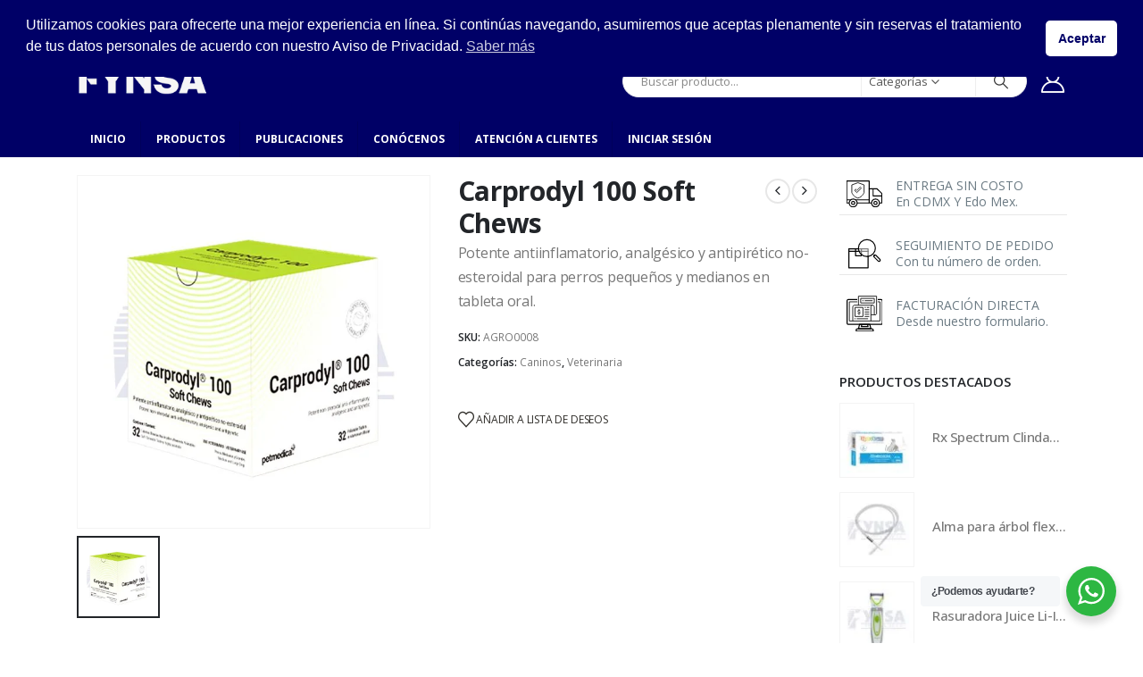

--- FILE ---
content_type: text/html; charset=UTF-8
request_url: https://fynsa.mx/productos/caninos/carprodyl-100-soft-chews-2/
body_size: 40035
content:
	<!DOCTYPE html>
	<html class=""  lang="es" prefix="og: https://ogp.me/ns#">
	<head>
		<meta http-equiv="X-UA-Compatible" content="IE=edge" />
		<meta http-equiv="Content-Type" content="text/html; charset=UTF-8" />
		<meta name="viewport" content="width=device-width, initial-scale=1, minimum-scale=1" />

		<link rel="profile" href="https://gmpg.org/xfn/11" />
		<link rel="pingback" href="https://fynsa.mx/xmlrpc.php" />
						<script>document.documentElement.className = document.documentElement.className + ' yes-js js_active js'</script>
			
<!-- Optimización para motores de búsqueda de Rank Math -  https://rankmath.com/ -->
<title>Carprodyl 100 Soft Chews - FYNSAMX</title>
<meta name="description" content="Potente antiinflamatorio, analgésico y antipirético no-esteroidal para perros pequeños y medianos en tableta oral."/>
<meta name="robots" content="index, follow, max-snippet:-1, max-video-preview:-1, max-image-preview:large"/>
<link rel="canonical" href="https://fynsa.mx/productos/caninos/carprodyl-100-soft-chews-2/" />
<meta property="og:locale" content="es_ES" />
<meta property="og:type" content="product" />
<meta property="og:title" content="Carprodyl 100 Soft Chews - FYNSAMX" />
<meta property="og:description" content="Potente antiinflamatorio, analgésico y antipirético no-esteroidal para perros pequeños y medianos en tableta oral." />
<meta property="og:url" content="https://fynsa.mx/productos/caninos/carprodyl-100-soft-chews-2/" />
<meta property="og:site_name" content="fynsa.mx" />
<meta property="og:updated_time" content="2025-01-09T17:08:58-06:00" />
<meta property="og:image" content="https://fynsa.mx/wp-content/uploads/2023/02/AGRO0008.jpg" />
<meta property="og:image:secure_url" content="https://fynsa.mx/wp-content/uploads/2023/02/AGRO0008.jpg" />
<meta property="og:image:width" content="1000" />
<meta property="og:image:height" content="1000" />
<meta property="og:image:alt" content="Carprodyl 100 Soft Chews" />
<meta property="og:image:type" content="image/jpeg" />
<meta property="product:price:amount" content="578" />
<meta property="product:price:currency" content="MXN" />
<meta property="product:availability" content="instock" />
<meta name="twitter:card" content="summary_large_image" />
<meta name="twitter:title" content="Carprodyl 100 Soft Chews - FYNSAMX" />
<meta name="twitter:description" content="Potente antiinflamatorio, analgésico y antipirético no-esteroidal para perros pequeños y medianos en tableta oral." />
<meta name="twitter:image" content="https://fynsa.mx/wp-content/uploads/2023/02/AGRO0008.jpg" />
<meta name="twitter:label1" content="Precio" />
<meta name="twitter:data1" content="&#036;578" />
<meta name="twitter:label2" content="Disponibilidad" />
<meta name="twitter:data2" content="Hay existencias" />
<script type="application/ld+json" class="rank-math-schema">{"@context":"https://schema.org","@graph":[{"@type":["Store","Organization"],"@id":"https://fynsa.mx/#organization","name":"FYNSA MX","url":"https://fynsa.mx","logo":{"@type":"ImageObject","@id":"https://fynsa.mx/#logo","url":"https://fynsa.mx/wp-content/uploads/2024/01/fynsa.png","contentUrl":"https://fynsa.mx/wp-content/uploads/2024/01/fynsa.png","caption":"fynsa.mx","inLanguage":"es","width":"112","height":"112"},"openingHours":["Monday,Tuesday,Wednesday,Thursday,Friday,Saturday,Sunday 09:00-17:00"],"image":{"@id":"https://fynsa.mx/#logo"}},{"@type":"WebSite","@id":"https://fynsa.mx/#website","url":"https://fynsa.mx","name":"fynsa.mx","alternateName":"FYNSA MX","publisher":{"@id":"https://fynsa.mx/#organization"},"inLanguage":"es"},{"@type":"ImageObject","@id":"https://fynsa.mx/wp-content/uploads/2023/02/AGRO0008.jpg","url":"https://fynsa.mx/wp-content/uploads/2023/02/AGRO0008.jpg","width":"1000","height":"1000","inLanguage":"es"},{"@type":"ItemPage","@id":"https://fynsa.mx/productos/caninos/carprodyl-100-soft-chews-2/#webpage","url":"https://fynsa.mx/productos/caninos/carprodyl-100-soft-chews-2/","name":"Carprodyl 100 Soft Chews - FYNSAMX","datePublished":"2023-02-08T13:55:10-06:00","dateModified":"2025-01-09T17:08:58-06:00","isPartOf":{"@id":"https://fynsa.mx/#website"},"primaryImageOfPage":{"@id":"https://fynsa.mx/wp-content/uploads/2023/02/AGRO0008.jpg"},"inLanguage":"es"},{"@type":"Product","name":"Carprodyl 100 Soft Chews - FYNSAMX","description":"Potente antiinflamatorio, analg\u00e9sico y antipir\u00e9tico no-esteroidal para perros peque\u00f1os y medianos en tableta oral.","sku":"AGRO0008","category":"Caninos","mainEntityOfPage":{"@id":"https://fynsa.mx/productos/caninos/carprodyl-100-soft-chews-2/#webpage"},"weight":{"@type":"QuantitativeValue","unitCode":"KGM","value":".1"},"height":{"@type":"QuantitativeValue","unitCode":"CMT","value":"8.5"},"width":{"@type":"QuantitativeValue","unitCode":"CMT","value":"8.5"},"depth":{"@type":"QuantitativeValue","unitCode":"CMT","value":"8.5"},"image":[{"@type":"ImageObject","url":"https://fynsa.mx/wp-content/uploads/2023/02/AGRO0008.jpg","height":"1000","width":"1000"}],"offers":{"@type":"Offer","price":"578","priceCurrency":"MXN","priceValidUntil":"2027-12-31","availability":"http://schema.org/InStock","itemCondition":"NewCondition","url":"https://fynsa.mx/productos/caninos/carprodyl-100-soft-chews-2/","seller":{"@type":"Organization","@id":"https://fynsa.mx/","name":"fynsa.mx","url":"https://fynsa.mx","logo":"https://fynsa.mx/wp-content/uploads/2024/01/fynsa.png"}},"additionalProperty":[{"@type":"PropertyValue","name":"pa_marca","value":"Agrovet Market, Petmedica"},{"@type":"PropertyValue","name":"pa_tamano","value":"Grande"}],"@id":"https://fynsa.mx/productos/caninos/carprodyl-100-soft-chews-2/#richSnippet"}]}</script>
<!-- /Plugin Rank Math WordPress SEO -->

<link rel='dns-prefetch' href='//capi-automation.s3.us-east-2.amazonaws.com' />
<link rel="alternate" type="application/rss+xml" title="FYNSAMX &raquo; Feed" href="https://fynsa.mx/feed/" />
<link rel="alternate" type="application/rss+xml" title="FYNSAMX &raquo; Feed de los comentarios" href="https://fynsa.mx/comments/feed/" />
<link rel="alternate" title="oEmbed (JSON)" type="application/json+oembed" href="https://fynsa.mx/wp-json/oembed/1.0/embed?url=https%3A%2F%2Ffynsa.mx%2Fproductos%2Fcaninos%2Fcarprodyl-100-soft-chews-2%2F" />
<link rel="alternate" title="oEmbed (XML)" type="text/xml+oembed" href="https://fynsa.mx/wp-json/oembed/1.0/embed?url=https%3A%2F%2Ffynsa.mx%2Fproductos%2Fcaninos%2Fcarprodyl-100-soft-chews-2%2F&#038;format=xml" />
		<link rel="shortcut icon" href="//fynsa.mx/wp-content/uploads/2026/01/48x48.png" type="image/x-icon" />
				<link rel="apple-touch-icon" href="//fynsa.mx/wp-content/uploads/2026/01/60x60.png" />
				<link rel="apple-touch-icon" sizes="120x120" href="//fynsa.mx/wp-content/uploads/2026/01/120x120.png" />
				<link rel="apple-touch-icon" sizes="76x76" href="//fynsa.mx/wp-content/uploads/2026/01/76x76.png" />
				<link rel="apple-touch-icon" sizes="152x152" href="//fynsa.mx/wp-content/uploads/2026/01/152x152.png" />
		<link rel="preload" href="https://fynsa.mx/wp-content/themes/porto/fonts/porto-font/porto.woff2" as="font" type="font/woff2" crossorigin fetchpriority="high"/><link rel="preload" href="https://fynsa.mx/wp-content/themes/porto/fonts/fontawesome_optimized/fa-solid-900.woff2" as="font" type="font/woff2" crossorigin fetchpriority="high"/><link rel="preload" href="https://fynsa.mx/wp-content/themes/porto/fonts/fontawesome_optimized/fa-regular-400.woff2" as="font" type="font/woff2" crossorigin fetchpriority="high"/><link rel="preload" href="https://fynsa.mx/wp-content/themes/porto/fonts/fontawesome_optimized/fa-brands-400.woff2" as="font" type="font/woff2" crossorigin fetchpriority="high"/><link rel="preload" href="https://fynsa.mx/wp-content/themes/porto/fonts/Simple-Line-Icons/Simple-Line-Icons.woff2" as="font" type="font/woff2" crossorigin fetchpriority="high"/><style id='wp-img-auto-sizes-contain-inline-css'>
img:is([sizes=auto i],[sizes^="auto," i]){contain-intrinsic-size:3000px 1500px}
/*# sourceURL=wp-img-auto-sizes-contain-inline-css */
</style>

<link rel='stylesheet' id='bootstrap-css' href='https://fynsa.mx/wp-content/uploads/porto_styles/bootstrap.css?ver=7.7.2' media='all' />
<link rel='stylesheet' id='wtpt-backend-css' href='https://fynsa.mx/wp-content/plugins/motif-woocommerce-role-base-pricing/backoffice/../assets/css/backend.css?ver=b1a88b34b7c006122bc2eeef930d42f5' media='all' />
<link rel='stylesheet' id='select2-css' href='https://fynsa.mx/wp-content/plugins/motif-woocommerce-role-base-pricing/backoffice/../assets/css/select2.min.css?ver=b1a88b34b7c006122bc2eeef930d42f5' media='all' />
<link rel='stylesheet' id='wp-block-library-css' href='https://fynsa.mx/wp-includes/css/dist/block-library/style.min.css?ver=b1a88b34b7c006122bc2eeef930d42f5' media='all' />
<style id='wp-block-library-theme-inline-css'>
.wp-block-audio :where(figcaption){color:#555;font-size:13px;text-align:center}.is-dark-theme .wp-block-audio :where(figcaption){color:#ffffffa6}.wp-block-audio{margin:0 0 1em}.wp-block-code{border:1px solid #ccc;border-radius:4px;font-family:Menlo,Consolas,monaco,monospace;padding:.8em 1em}.wp-block-embed :where(figcaption){color:#555;font-size:13px;text-align:center}.is-dark-theme .wp-block-embed :where(figcaption){color:#ffffffa6}.wp-block-embed{margin:0 0 1em}.blocks-gallery-caption{color:#555;font-size:13px;text-align:center}.is-dark-theme .blocks-gallery-caption{color:#ffffffa6}:root :where(.wp-block-image figcaption){color:#555;font-size:13px;text-align:center}.is-dark-theme :root :where(.wp-block-image figcaption){color:#ffffffa6}.wp-block-image{margin:0 0 1em}.wp-block-pullquote{border-bottom:4px solid;border-top:4px solid;color:currentColor;margin-bottom:1.75em}.wp-block-pullquote :where(cite),.wp-block-pullquote :where(footer),.wp-block-pullquote__citation{color:currentColor;font-size:.8125em;font-style:normal;text-transform:uppercase}.wp-block-quote{border-left:.25em solid;margin:0 0 1.75em;padding-left:1em}.wp-block-quote cite,.wp-block-quote footer{color:currentColor;font-size:.8125em;font-style:normal;position:relative}.wp-block-quote:where(.has-text-align-right){border-left:none;border-right:.25em solid;padding-left:0;padding-right:1em}.wp-block-quote:where(.has-text-align-center){border:none;padding-left:0}.wp-block-quote.is-large,.wp-block-quote.is-style-large,.wp-block-quote:where(.is-style-plain){border:none}.wp-block-search .wp-block-search__label{font-weight:700}.wp-block-search__button{border:1px solid #ccc;padding:.375em .625em}:where(.wp-block-group.has-background){padding:1.25em 2.375em}.wp-block-separator.has-css-opacity{opacity:.4}.wp-block-separator{border:none;border-bottom:2px solid;margin-left:auto;margin-right:auto}.wp-block-separator.has-alpha-channel-opacity{opacity:1}.wp-block-separator:not(.is-style-wide):not(.is-style-dots){width:100px}.wp-block-separator.has-background:not(.is-style-dots){border-bottom:none;height:1px}.wp-block-separator.has-background:not(.is-style-wide):not(.is-style-dots){height:2px}.wp-block-table{margin:0 0 1em}.wp-block-table td,.wp-block-table th{word-break:normal}.wp-block-table :where(figcaption){color:#555;font-size:13px;text-align:center}.is-dark-theme .wp-block-table :where(figcaption){color:#ffffffa6}.wp-block-video :where(figcaption){color:#555;font-size:13px;text-align:center}.is-dark-theme .wp-block-video :where(figcaption){color:#ffffffa6}.wp-block-video{margin:0 0 1em}:root :where(.wp-block-template-part.has-background){margin-bottom:0;margin-top:0;padding:1.25em 2.375em}
/*# sourceURL=/wp-includes/css/dist/block-library/theme.min.css */
</style>
<style id='classic-theme-styles-inline-css'>
/*! This file is auto-generated */
.wp-block-button__link{color:#fff;background-color:#32373c;border-radius:9999px;box-shadow:none;text-decoration:none;padding:calc(.667em + 2px) calc(1.333em + 2px);font-size:1.125em}.wp-block-file__button{background:#32373c;color:#fff;text-decoration:none}
/*# sourceURL=/wp-includes/css/classic-themes.min.css */
</style>
<link rel='stylesheet' id='yith-wcan-shortcodes-css' href='https://fynsa.mx/wp-content/plugins/yith-woocommerce-ajax-navigation/assets/css/shortcodes.css?ver=5.17.0' media='all' />
<style id='yith-wcan-shortcodes-inline-css'>
:root{
	--yith-wcan-filters_colors_titles: #434343;
	--yith-wcan-filters_colors_background: #FFFFFF;
	--yith-wcan-filters_colors_accent: #A7144C;
	--yith-wcan-filters_colors_accent_r: 167;
	--yith-wcan-filters_colors_accent_g: 20;
	--yith-wcan-filters_colors_accent_b: 76;
	--yith-wcan-color_swatches_border_radius: 100%;
	--yith-wcan-color_swatches_size: 30px;
	--yith-wcan-labels_style_background: #FFFFFF;
	--yith-wcan-labels_style_background_hover: #A7144C;
	--yith-wcan-labels_style_background_active: #A7144C;
	--yith-wcan-labels_style_text: #434343;
	--yith-wcan-labels_style_text_hover: #FFFFFF;
	--yith-wcan-labels_style_text_active: #FFFFFF;
	--yith-wcan-anchors_style_text: #434343;
	--yith-wcan-anchors_style_text_hover: #A7144C;
	--yith-wcan-anchors_style_text_active: #A7144C;
}
/*# sourceURL=yith-wcan-shortcodes-inline-css */
</style>
<link rel='stylesheet' id='jquery-selectBox-css' href='https://fynsa.mx/wp-content/plugins/yith-woocommerce-wishlist/assets/css/jquery.selectBox.css?ver=1.2.0' media='all' />
<link rel='stylesheet' id='woocommerce_prettyPhoto_css-css' href='//fynsa.mx/wp-content/plugins/woocommerce/assets/css/prettyPhoto.css?ver=3.1.6' media='all' />
<link rel='stylesheet' id='yith-wcwl-main-css' href='https://fynsa.mx/wp-content/plugins/yith-woocommerce-wishlist/assets/css/style.css?ver=4.12.0' media='all' />
<style id='yith-wcwl-main-inline-css'>
 :root { --add-to-wishlist-icon-color: #222529; --added-to-wishlist-icon-color: #949c7a; --color-add-to-wishlist-background: #333333; --color-add-to-wishlist-text: #FFFFFF; --color-add-to-wishlist-border: #333333; --color-add-to-wishlist-background-hover: #333333; --color-add-to-wishlist-text-hover: #FFFFFF; --color-add-to-wishlist-border-hover: #333333; --rounded-corners-radius: 16px; --color-add-to-cart-background: #333333; --color-add-to-cart-text: #FFFFFF; --color-add-to-cart-border: #333333; --color-add-to-cart-background-hover: #4F4F4F; --color-add-to-cart-text-hover: #FFFFFF; --color-add-to-cart-border-hover: #4F4F4F; --add-to-cart-rounded-corners-radius: 16px; --color-button-style-1-background: #333333; --color-button-style-1-text: #FFFFFF; --color-button-style-1-border: #333333; --color-button-style-1-background-hover: #4F4F4F; --color-button-style-1-text-hover: #FFFFFF; --color-button-style-1-border-hover: #4F4F4F; --color-button-style-2-background: #333333; --color-button-style-2-text: #FFFFFF; --color-button-style-2-border: #333333; --color-button-style-2-background-hover: #4F4F4F; --color-button-style-2-text-hover: #FFFFFF; --color-button-style-2-border-hover: #4F4F4F; --color-wishlist-table-background: #FFFFFF; --color-wishlist-table-text: #6d6c6c; --color-wishlist-table-border: #FFFFFF; --color-headers-background: #F4F4F4; --color-share-button-color: #FFFFFF; --color-share-button-color-hover: #FFFFFF; --color-fb-button-background: #39599E; --color-fb-button-background-hover: #595A5A; --color-tw-button-background: #45AFE2; --color-tw-button-background-hover: #595A5A; --color-pr-button-background: #AB2E31; --color-pr-button-background-hover: #595A5A; --color-em-button-background: #FBB102; --color-em-button-background-hover: #595A5A; --color-wa-button-background: #00A901; --color-wa-button-background-hover: #595A5A; --feedback-duration: 3s } 
 :root { --add-to-wishlist-icon-color: #222529; --added-to-wishlist-icon-color: #949c7a; --color-add-to-wishlist-background: #333333; --color-add-to-wishlist-text: #FFFFFF; --color-add-to-wishlist-border: #333333; --color-add-to-wishlist-background-hover: #333333; --color-add-to-wishlist-text-hover: #FFFFFF; --color-add-to-wishlist-border-hover: #333333; --rounded-corners-radius: 16px; --color-add-to-cart-background: #333333; --color-add-to-cart-text: #FFFFFF; --color-add-to-cart-border: #333333; --color-add-to-cart-background-hover: #4F4F4F; --color-add-to-cart-text-hover: #FFFFFF; --color-add-to-cart-border-hover: #4F4F4F; --add-to-cart-rounded-corners-radius: 16px; --color-button-style-1-background: #333333; --color-button-style-1-text: #FFFFFF; --color-button-style-1-border: #333333; --color-button-style-1-background-hover: #4F4F4F; --color-button-style-1-text-hover: #FFFFFF; --color-button-style-1-border-hover: #4F4F4F; --color-button-style-2-background: #333333; --color-button-style-2-text: #FFFFFF; --color-button-style-2-border: #333333; --color-button-style-2-background-hover: #4F4F4F; --color-button-style-2-text-hover: #FFFFFF; --color-button-style-2-border-hover: #4F4F4F; --color-wishlist-table-background: #FFFFFF; --color-wishlist-table-text: #6d6c6c; --color-wishlist-table-border: #FFFFFF; --color-headers-background: #F4F4F4; --color-share-button-color: #FFFFFF; --color-share-button-color-hover: #FFFFFF; --color-fb-button-background: #39599E; --color-fb-button-background-hover: #595A5A; --color-tw-button-background: #45AFE2; --color-tw-button-background-hover: #595A5A; --color-pr-button-background: #AB2E31; --color-pr-button-background-hover: #595A5A; --color-em-button-background: #FBB102; --color-em-button-background-hover: #595A5A; --color-wa-button-background: #00A901; --color-wa-button-background-hover: #595A5A; --feedback-duration: 3s } 
/*# sourceURL=yith-wcwl-main-inline-css */
</style>
<link rel='stylesheet' id='nta-css-popup-css' href='https://fynsa.mx/wp-content/plugins/whatsapp-for-wordpress/assets/dist/css/style.css?ver=b1a88b34b7c006122bc2eeef930d42f5' media='all' />
<style id='global-styles-inline-css'>
:root{--wp--preset--aspect-ratio--square: 1;--wp--preset--aspect-ratio--4-3: 4/3;--wp--preset--aspect-ratio--3-4: 3/4;--wp--preset--aspect-ratio--3-2: 3/2;--wp--preset--aspect-ratio--2-3: 2/3;--wp--preset--aspect-ratio--16-9: 16/9;--wp--preset--aspect-ratio--9-16: 9/16;--wp--preset--color--black: #000000;--wp--preset--color--cyan-bluish-gray: #abb8c3;--wp--preset--color--white: #ffffff;--wp--preset--color--pale-pink: #f78da7;--wp--preset--color--vivid-red: #cf2e2e;--wp--preset--color--luminous-vivid-orange: #ff6900;--wp--preset--color--luminous-vivid-amber: #fcb900;--wp--preset--color--light-green-cyan: #7bdcb5;--wp--preset--color--vivid-green-cyan: #00d084;--wp--preset--color--pale-cyan-blue: #8ed1fc;--wp--preset--color--vivid-cyan-blue: #0693e3;--wp--preset--color--vivid-purple: #9b51e0;--wp--preset--color--primary: var(--porto-primary-color);--wp--preset--color--secondary: var(--porto-secondary-color);--wp--preset--color--tertiary: var(--porto-tertiary-color);--wp--preset--color--quaternary: var(--porto-quaternary-color);--wp--preset--color--dark: var(--porto-dark-color);--wp--preset--color--light: var(--porto-light-color);--wp--preset--color--primary-hover: var(--porto-primary-light-5);--wp--preset--gradient--vivid-cyan-blue-to-vivid-purple: linear-gradient(135deg,rgb(6,147,227) 0%,rgb(155,81,224) 100%);--wp--preset--gradient--light-green-cyan-to-vivid-green-cyan: linear-gradient(135deg,rgb(122,220,180) 0%,rgb(0,208,130) 100%);--wp--preset--gradient--luminous-vivid-amber-to-luminous-vivid-orange: linear-gradient(135deg,rgb(252,185,0) 0%,rgb(255,105,0) 100%);--wp--preset--gradient--luminous-vivid-orange-to-vivid-red: linear-gradient(135deg,rgb(255,105,0) 0%,rgb(207,46,46) 100%);--wp--preset--gradient--very-light-gray-to-cyan-bluish-gray: linear-gradient(135deg,rgb(238,238,238) 0%,rgb(169,184,195) 100%);--wp--preset--gradient--cool-to-warm-spectrum: linear-gradient(135deg,rgb(74,234,220) 0%,rgb(151,120,209) 20%,rgb(207,42,186) 40%,rgb(238,44,130) 60%,rgb(251,105,98) 80%,rgb(254,248,76) 100%);--wp--preset--gradient--blush-light-purple: linear-gradient(135deg,rgb(255,206,236) 0%,rgb(152,150,240) 100%);--wp--preset--gradient--blush-bordeaux: linear-gradient(135deg,rgb(254,205,165) 0%,rgb(254,45,45) 50%,rgb(107,0,62) 100%);--wp--preset--gradient--luminous-dusk: linear-gradient(135deg,rgb(255,203,112) 0%,rgb(199,81,192) 50%,rgb(65,88,208) 100%);--wp--preset--gradient--pale-ocean: linear-gradient(135deg,rgb(255,245,203) 0%,rgb(182,227,212) 50%,rgb(51,167,181) 100%);--wp--preset--gradient--electric-grass: linear-gradient(135deg,rgb(202,248,128) 0%,rgb(113,206,126) 100%);--wp--preset--gradient--midnight: linear-gradient(135deg,rgb(2,3,129) 0%,rgb(40,116,252) 100%);--wp--preset--font-size--small: 13px;--wp--preset--font-size--medium: 20px;--wp--preset--font-size--large: 36px;--wp--preset--font-size--x-large: 42px;--wp--preset--spacing--20: 0.44rem;--wp--preset--spacing--30: 0.67rem;--wp--preset--spacing--40: 1rem;--wp--preset--spacing--50: 1.5rem;--wp--preset--spacing--60: 2.25rem;--wp--preset--spacing--70: 3.38rem;--wp--preset--spacing--80: 5.06rem;--wp--preset--shadow--natural: 6px 6px 9px rgba(0, 0, 0, 0.2);--wp--preset--shadow--deep: 12px 12px 50px rgba(0, 0, 0, 0.4);--wp--preset--shadow--sharp: 6px 6px 0px rgba(0, 0, 0, 0.2);--wp--preset--shadow--outlined: 6px 6px 0px -3px rgb(255, 255, 255), 6px 6px rgb(0, 0, 0);--wp--preset--shadow--crisp: 6px 6px 0px rgb(0, 0, 0);}:where(.is-layout-flex){gap: 0.5em;}:where(.is-layout-grid){gap: 0.5em;}body .is-layout-flex{display: flex;}.is-layout-flex{flex-wrap: wrap;align-items: center;}.is-layout-flex > :is(*, div){margin: 0;}body .is-layout-grid{display: grid;}.is-layout-grid > :is(*, div){margin: 0;}:where(.wp-block-columns.is-layout-flex){gap: 2em;}:where(.wp-block-columns.is-layout-grid){gap: 2em;}:where(.wp-block-post-template.is-layout-flex){gap: 1.25em;}:where(.wp-block-post-template.is-layout-grid){gap: 1.25em;}.has-black-color{color: var(--wp--preset--color--black) !important;}.has-cyan-bluish-gray-color{color: var(--wp--preset--color--cyan-bluish-gray) !important;}.has-white-color{color: var(--wp--preset--color--white) !important;}.has-pale-pink-color{color: var(--wp--preset--color--pale-pink) !important;}.has-vivid-red-color{color: var(--wp--preset--color--vivid-red) !important;}.has-luminous-vivid-orange-color{color: var(--wp--preset--color--luminous-vivid-orange) !important;}.has-luminous-vivid-amber-color{color: var(--wp--preset--color--luminous-vivid-amber) !important;}.has-light-green-cyan-color{color: var(--wp--preset--color--light-green-cyan) !important;}.has-vivid-green-cyan-color{color: var(--wp--preset--color--vivid-green-cyan) !important;}.has-pale-cyan-blue-color{color: var(--wp--preset--color--pale-cyan-blue) !important;}.has-vivid-cyan-blue-color{color: var(--wp--preset--color--vivid-cyan-blue) !important;}.has-vivid-purple-color{color: var(--wp--preset--color--vivid-purple) !important;}.has-black-background-color{background-color: var(--wp--preset--color--black) !important;}.has-cyan-bluish-gray-background-color{background-color: var(--wp--preset--color--cyan-bluish-gray) !important;}.has-white-background-color{background-color: var(--wp--preset--color--white) !important;}.has-pale-pink-background-color{background-color: var(--wp--preset--color--pale-pink) !important;}.has-vivid-red-background-color{background-color: var(--wp--preset--color--vivid-red) !important;}.has-luminous-vivid-orange-background-color{background-color: var(--wp--preset--color--luminous-vivid-orange) !important;}.has-luminous-vivid-amber-background-color{background-color: var(--wp--preset--color--luminous-vivid-amber) !important;}.has-light-green-cyan-background-color{background-color: var(--wp--preset--color--light-green-cyan) !important;}.has-vivid-green-cyan-background-color{background-color: var(--wp--preset--color--vivid-green-cyan) !important;}.has-pale-cyan-blue-background-color{background-color: var(--wp--preset--color--pale-cyan-blue) !important;}.has-vivid-cyan-blue-background-color{background-color: var(--wp--preset--color--vivid-cyan-blue) !important;}.has-vivid-purple-background-color{background-color: var(--wp--preset--color--vivid-purple) !important;}.has-black-border-color{border-color: var(--wp--preset--color--black) !important;}.has-cyan-bluish-gray-border-color{border-color: var(--wp--preset--color--cyan-bluish-gray) !important;}.has-white-border-color{border-color: var(--wp--preset--color--white) !important;}.has-pale-pink-border-color{border-color: var(--wp--preset--color--pale-pink) !important;}.has-vivid-red-border-color{border-color: var(--wp--preset--color--vivid-red) !important;}.has-luminous-vivid-orange-border-color{border-color: var(--wp--preset--color--luminous-vivid-orange) !important;}.has-luminous-vivid-amber-border-color{border-color: var(--wp--preset--color--luminous-vivid-amber) !important;}.has-light-green-cyan-border-color{border-color: var(--wp--preset--color--light-green-cyan) !important;}.has-vivid-green-cyan-border-color{border-color: var(--wp--preset--color--vivid-green-cyan) !important;}.has-pale-cyan-blue-border-color{border-color: var(--wp--preset--color--pale-cyan-blue) !important;}.has-vivid-cyan-blue-border-color{border-color: var(--wp--preset--color--vivid-cyan-blue) !important;}.has-vivid-purple-border-color{border-color: var(--wp--preset--color--vivid-purple) !important;}.has-vivid-cyan-blue-to-vivid-purple-gradient-background{background: var(--wp--preset--gradient--vivid-cyan-blue-to-vivid-purple) !important;}.has-light-green-cyan-to-vivid-green-cyan-gradient-background{background: var(--wp--preset--gradient--light-green-cyan-to-vivid-green-cyan) !important;}.has-luminous-vivid-amber-to-luminous-vivid-orange-gradient-background{background: var(--wp--preset--gradient--luminous-vivid-amber-to-luminous-vivid-orange) !important;}.has-luminous-vivid-orange-to-vivid-red-gradient-background{background: var(--wp--preset--gradient--luminous-vivid-orange-to-vivid-red) !important;}.has-very-light-gray-to-cyan-bluish-gray-gradient-background{background: var(--wp--preset--gradient--very-light-gray-to-cyan-bluish-gray) !important;}.has-cool-to-warm-spectrum-gradient-background{background: var(--wp--preset--gradient--cool-to-warm-spectrum) !important;}.has-blush-light-purple-gradient-background{background: var(--wp--preset--gradient--blush-light-purple) !important;}.has-blush-bordeaux-gradient-background{background: var(--wp--preset--gradient--blush-bordeaux) !important;}.has-luminous-dusk-gradient-background{background: var(--wp--preset--gradient--luminous-dusk) !important;}.has-pale-ocean-gradient-background{background: var(--wp--preset--gradient--pale-ocean) !important;}.has-electric-grass-gradient-background{background: var(--wp--preset--gradient--electric-grass) !important;}.has-midnight-gradient-background{background: var(--wp--preset--gradient--midnight) !important;}.has-small-font-size{font-size: var(--wp--preset--font-size--small) !important;}.has-medium-font-size{font-size: var(--wp--preset--font-size--medium) !important;}.has-large-font-size{font-size: var(--wp--preset--font-size--large) !important;}.has-x-large-font-size{font-size: var(--wp--preset--font-size--x-large) !important;}
:where(.wp-block-post-template.is-layout-flex){gap: 1.25em;}:where(.wp-block-post-template.is-layout-grid){gap: 1.25em;}
:where(.wp-block-term-template.is-layout-flex){gap: 1.25em;}:where(.wp-block-term-template.is-layout-grid){gap: 1.25em;}
:where(.wp-block-columns.is-layout-flex){gap: 2em;}:where(.wp-block-columns.is-layout-grid){gap: 2em;}
:root :where(.wp-block-pullquote){font-size: 1.5em;line-height: 1.6;}
/*# sourceURL=global-styles-inline-css */
</style>
<link rel='stylesheet' id='contact-form-7-css' href='https://fynsa.mx/wp-content/plugins/contact-form-7/includes/css/styles.css?ver=6.1.4' media='all' />
<link rel='stylesheet' id='photoswipe-css' href='https://fynsa.mx/wp-content/plugins/woocommerce/assets/css/photoswipe/photoswipe.min.css?ver=10.4.3' media='all' />
<link rel='stylesheet' id='photoswipe-default-skin-css' href='https://fynsa.mx/wp-content/plugins/woocommerce/assets/css/photoswipe/default-skin/default-skin.min.css?ver=10.4.3' media='all' />
<style id='woocommerce-inline-inline-css'>
.woocommerce form .form-row .required { visibility: visible; }
/*# sourceURL=woocommerce-inline-inline-css */
</style>
<link rel='stylesheet' id='nsc_bar_nice-cookie-consent-css' href='https://fynsa.mx/wp-content/plugins/beautiful-and-responsive-cookie-consent/public/cookieNSCconsent.min.css?ver=4.9.2' media='all' />
<link rel='stylesheet' id='enviaPublicStylesheet-css' href='https://fynsa.mx/wp-content/plugins/shipping-system-live-rates-fulfillment-envia/public/css/envia-shipping-public.css?ver=1.5' media='' />
<link rel='stylesheet' id='porto-fs-progress-bar-css' href='https://fynsa.mx/wp-content/themes/porto/inc/lib/woocommerce-shipping-progress-bar/shipping-progress-bar.css?ver=7.7.2' media='all' />
<link rel='stylesheet' id='porto-css-vars-css' href='https://fynsa.mx/wp-content/uploads/porto_styles/theme_css_vars.css?ver=7.7.2' media='all' />
<link rel='stylesheet' id='elementor-icons-css' href='https://fynsa.mx/wp-content/plugins/elementor/assets/lib/eicons/css/elementor-icons.min.css?ver=5.44.0' media='all' />
<link rel='stylesheet' id='elementor-frontend-css' href='https://fynsa.mx/wp-content/uploads/elementor/css/custom-frontend.min.css?ver=1769714147' media='all' />
<link rel='stylesheet' id='elementor-post-2768-css' href='https://fynsa.mx/wp-content/uploads/elementor/css/post-2768.css?ver=1769714156' media='all' />
<link rel='stylesheet' id='porto-plugins-css' href='https://fynsa.mx/wp-content/themes/porto/css/plugins_optimized.css?ver=7.7.2' media='all' />
<link rel='stylesheet' id='porto-theme-css' href='https://fynsa.mx/wp-content/themes/porto/css/theme.css?ver=7.7.2' media='all' />
<link rel='stylesheet' id='porto-widget-calendar-css' href='https://fynsa.mx/wp-content/themes/porto/css/part/widget-calendar.css?ver=7.7.2' media='all' />
<link rel='stylesheet' id='porto-widget-text-css' href='https://fynsa.mx/wp-content/themes/porto/css/part/widget-text.css?ver=7.7.2' media='all' />
<link rel='stylesheet' id='porto-widget-follow-us-css' href='https://fynsa.mx/wp-content/themes/porto/css/part/widget-follow-us.css?ver=7.7.2' media='all' />
<link rel='stylesheet' id='porto-blog-legacy-css' href='https://fynsa.mx/wp-content/themes/porto/css/part/blog-legacy.css?ver=7.7.2' media='all' />
<link rel='stylesheet' id='porto-header-shop-css' href='https://fynsa.mx/wp-content/themes/porto/css/part/header-shop.css?ver=7.7.2' media='all' />
<link rel='stylesheet' id='porto-header-legacy-css' href='https://fynsa.mx/wp-content/themes/porto/css/part/header-legacy.css?ver=7.7.2' media='all' />
<link rel='stylesheet' id='porto-footer-legacy-css' href='https://fynsa.mx/wp-content/themes/porto/css/part/footer-legacy.css?ver=7.7.2' media='all' />
<link rel='stylesheet' id='porto-side-nav-panel-css' href='https://fynsa.mx/wp-content/themes/porto/css/part/side-nav-panel.css?ver=7.7.2' media='all' />
<link rel='stylesheet' id='porto-media-mobile-sidebar-css' href='https://fynsa.mx/wp-content/themes/porto/css/part/media-mobile-sidebar.css?ver=7.7.2' media='(max-width:991px)' />
<link rel='stylesheet' id='porto-theme-portfolio-css' href='https://fynsa.mx/wp-content/themes/porto/css/theme_portfolio.css?ver=7.7.2' media='all' />
<link rel='stylesheet' id='porto-shortcodes-css' href='https://fynsa.mx/wp-content/uploads/porto_styles/shortcodes.css?ver=7.7.2' media='all' />
<link rel='stylesheet' id='porto-theme-shop-css' href='https://fynsa.mx/wp-content/themes/porto/css/theme_shop.css?ver=7.7.2' media='all' />
<link rel='stylesheet' id='porto-only-product-css' href='https://fynsa.mx/wp-content/themes/porto/css/part/only-product.css?ver=7.7.2' media='all' />
<link rel='stylesheet' id='porto-shop-legacy-css' href='https://fynsa.mx/wp-content/themes/porto/css/part/shop-legacy.css?ver=7.7.2' media='all' />
<link rel='stylesheet' id='porto-shop-sidebar-base-css' href='https://fynsa.mx/wp-content/themes/porto/css/part/shop-sidebar-base.css?ver=7.7.2' media='all' />
<link rel='stylesheet' id='porto-theme-elementor-css' href='https://fynsa.mx/wp-content/themes/porto/css/theme_elementor.css?ver=7.7.2' media='all' />
<link rel='stylesheet' id='porto-dynamic-style-css' href='https://fynsa.mx/wp-content/uploads/porto_styles/dynamic_style.css?ver=7.7.2' media='all' />
<link rel='stylesheet' id='porto-type-builder-css' href='https://fynsa.mx/wp-content/plugins/porto-functionality/builders/assets/type-builder.css?ver=3.7.2' media='all' />
<link rel='stylesheet' id='widget-divider-css' href='https://fynsa.mx/wp-content/plugins/elementor/assets/css/widget-divider.min.css?ver=3.33.6' media='all' />
<link rel='stylesheet' id='widget-heading-css' href='https://fynsa.mx/wp-content/plugins/elementor/assets/css/widget-heading.min.css?ver=3.33.6' media='all' />
<link rel='stylesheet' id='swiper-css' href='https://fynsa.mx/wp-content/plugins/elementor/assets/lib/swiper/v8/css/swiper.min.css?ver=8.4.5' media='all' />
<link rel='stylesheet' id='e-swiper-css' href='https://fynsa.mx/wp-content/plugins/elementor/assets/css/conditionals/e-swiper.min.css?ver=3.33.6' media='all' />
<link rel='stylesheet' id='elementor-post-2182-css' href='https://fynsa.mx/wp-content/uploads/elementor/css/post-2182.css?ver=7.7.2' media='all' />
<link rel='stylesheet' id='porto-style-css' href='https://fynsa.mx/wp-content/themes/porto/style.css?ver=7.7.2' media='all' />
<style id='porto-style-inline-css'>
.side-header-narrow-bar-logo{max-width:148px}@media (min-width:992px){}.page-top ul.breadcrumb > li.home{display:inline-block}.page-top ul.breadcrumb > li.home a{position:relative;width:1em;text-indent:-9999px}.page-top ul.breadcrumb > li.home a:after{content:"\e883";font-family:'porto';float:left;text-indent:0}.product-images .img-thumbnail .inner,.product-images .img-thumbnail .inner img{-webkit-transform:none;transform:none}.sticky-product{position:fixed;top:0;left:0;width:100%;z-index:1001;background-color:#fff;box-shadow:0 3px 5px rgba(0,0,0,0.08);padding:15px 0}.sticky-product.pos-bottom{top:auto;bottom:var(--porto-icon-menus-mobile,0);box-shadow:0 -3px 5px rgba(0,0,0,0.08)}.sticky-product .container{display:-ms-flexbox;display:flex;-ms-flex-align:center;align-items:center;-ms-flex-wrap:wrap;flex-wrap:wrap}.sticky-product .sticky-image{max-width:60px;margin-right:15px}.sticky-product .add-to-cart{-ms-flex:1;flex:1;text-align:right;margin-top:5px}.sticky-product .product-name{font-size:16px;font-weight:600;line-height:inherit;margin-bottom:0}.sticky-product .sticky-detail{line-height:1.5;display:-ms-flexbox;display:flex}.sticky-product .star-rating{margin:5px 15px;font-size:1em}.sticky-product .availability{padding-top:2px}.sticky-product .sticky-detail .price{font-family:Open Sans,Open Sans,sans-serif;font-weight:400;margin-bottom:0;font-size:1.3em;line-height:1.5}.sticky-product.pos-top:not(.hide){top:0;opacity:1;visibility:visible;transform:translate3d( 0,0,0 )}.sticky-product.pos-top.scroll-down{opacity:0 !important;visibility:hidden;transform:translate3d( 0,-100%,0 )}.sticky-product.sticky-ready{transition:left .3s,visibility 0.3s,opacity 0.3s,transform 0.3s,top 0.3s ease}.sticky-product .quantity.extra-type{display:none}@media (min-width:992px){body.single-product .sticky-product .container{padding-left:calc(var(--porto-grid-gutter-width) / 2);padding-right:calc(var(--porto-grid-gutter-width) / 2)}}.sticky-product .container{padding-left:var(--porto-fluid-spacing);padding-right:var(--porto-fluid-spacing)}@media (max-width:768px){.sticky-product .sticky-image,.sticky-product .sticky-detail,.sticky-product{display:none}.sticky-product.show-mobile{display:block;padding-top:10px;padding-bottom:10px}.sticky-product.show-mobile .add-to-cart{margin-top:0}.sticky-product.show-mobile .single_add_to_cart_button{margin:0;width:100%}}#header.sticky-header .main-menu > li.menu-item:hover > a,#header.sticky-header .main-menu > li.menu-item.active:hover > a,#header.sticky-header .main-menu > li.menu-custom-content:hover a{color:#da9100}#header.sticky-header .main-menu > li.menu-item.active > a,#header.sticky-header .main-menu > li.menu-custom-content.active a{color:#e5a000}.porto-icon-user-2{color:#FFFFFF}.porto-icon-shopping-cart{font-family:\"porto\";font-style:bold;font-weight:bolder}.product-image .labels .onhot{display:none !important}.summary-before .labels .onhot{display:none !important}.star-rating{display:none !important}.header-top{background-color:#DA9100 !important}.menu-item .sub-menu{--porto-mainmenu-text-color-regular:#FFFFFF !important;--porto-mainmenu-text-color-hover:#DA9100 !important;--porto-mainmenu-text-color-active:#DA9100 !important}.mobile-menu .accordion-menu .menu-item .menu-item-type-post_type .menu-item-object-page .current-menu-item .current_page_item{background-color:#DA9100 !important}@media only screen and (max-width:480px){.text{background:#f8f8f8}}
/*# sourceURL=porto-style-inline-css */
</style>
<link rel='stylesheet' id='porto-360-gallery-css' href='https://fynsa.mx/wp-content/themes/porto/inc/lib/threesixty/threesixty.css?ver=7.7.2' media='all' />
<link rel='stylesheet' id='styles-child-css' href='https://fynsa.mx/wp-content/themes/porto-child/style.css?ver=b1a88b34b7c006122bc2eeef930d42f5' media='all' />
<link rel='stylesheet' id='elementor-gf-local-roboto-css' href='https://fynsa.mx/wp-content/uploads/elementor/google-fonts/css/roboto.css?ver=1742343414' media='all' />
<link rel='stylesheet' id='elementor-gf-local-robotoslab-css' href='https://fynsa.mx/wp-content/uploads/elementor/google-fonts/css/robotoslab.css?ver=1742343422' media='all' />
<link rel='stylesheet' id='elementor-gf-local-opensans-css' href='https://fynsa.mx/wp-content/uploads/elementor/google-fonts/css/opensans.css?ver=1742343436' media='all' />
<script src="https://fynsa.mx/wp-includes/js/jquery/jquery.min.js?ver=3.7.1" id="jquery-core-js"></script>
<script src="https://fynsa.mx/wp-includes/js/jquery/jquery-migrate.min.js?ver=3.4.1" id="jquery-migrate-js"></script>
<script id="wrbp-backoffice-js-extra">
var wrbp_data_vars = {"wrbp_nonce":"8ce74d333d","ajax_url":"https://fynsa.mx/wp-admin/admin-ajax.php"};
//# sourceURL=wrbp-backoffice-js-extra
</script>
<script src="https://fynsa.mx/wp-content/plugins/motif-woocommerce-role-base-pricing/backoffice/../assets/js/backoffice.js?ver=b1a88b34b7c006122bc2eeef930d42f5" id="wrbp-backoffice-js"></script>
<script src="https://fynsa.mx/wp-content/plugins/motif-woocommerce-role-base-pricing/backoffice/../assets/js/select2.full.min.js?ver=b1a88b34b7c006122bc2eeef930d42f5" id="select2-full-js"></script>
<script id="wrbp-settings-js-extra">
var wrbp_data_vars = {"wrbp_nonce":"8ce74d333d","ajax_url":"https://fynsa.mx/wp-admin/admin-ajax.php"};
//# sourceURL=wrbp-settings-js-extra
</script>
<script src="https://fynsa.mx/wp-content/plugins/motif-woocommerce-role-base-pricing/backoffice/../assets/js/setting.js?ver=b1a88b34b7c006122bc2eeef930d42f5" id="wrbp-settings-js"></script>
<script id="wrbp-frontoffice-js-extra">
var wrbp_data_vars = {"wrbp_nonce":"8ce74d333d","ajax_url":"https://fynsa.mx/wp-admin/admin-ajax.php"};
//# sourceURL=wrbp-frontoffice-js-extra
</script>
<script src="https://fynsa.mx/wp-content/plugins/motif-woocommerce-role-base-pricing/frontoffice/../assets/js/frontoffice.js?ver=b1a88b34b7c006122bc2eeef930d42f5" id="wrbp-frontoffice-js"></script>
<script src="https://fynsa.mx/wp-content/plugins/woocommerce/assets/js/jquery-blockui/jquery.blockUI.min.js?ver=2.7.0-wc.10.4.3" id="wc-jquery-blockui-js" defer data-wp-strategy="defer"></script>
<script id="wc-add-to-cart-js-extra">
var wc_add_to_cart_params = {"ajax_url":"/wp-admin/admin-ajax.php","wc_ajax_url":"/?wc-ajax=%%endpoint%%","i18n_view_cart":"Ver carrito","cart_url":"https://fynsa.mx/carrito/","is_cart":"","cart_redirect_after_add":"yes"};
//# sourceURL=wc-add-to-cart-js-extra
</script>
<script src="https://fynsa.mx/wp-content/plugins/woocommerce/assets/js/frontend/add-to-cart.min.js?ver=10.4.3" id="wc-add-to-cart-js" defer data-wp-strategy="defer"></script>
<script src="https://fynsa.mx/wp-content/plugins/woocommerce/assets/js/photoswipe/photoswipe.min.js?ver=4.1.1-wc.10.4.3" id="wc-photoswipe-js" defer data-wp-strategy="defer"></script>
<script src="https://fynsa.mx/wp-content/plugins/woocommerce/assets/js/photoswipe/photoswipe-ui-default.min.js?ver=4.1.1-wc.10.4.3" id="wc-photoswipe-ui-default-js" defer data-wp-strategy="defer"></script>
<script id="wc-single-product-js-extra">
var wc_single_product_params = {"i18n_required_rating_text":"Por favor elige una puntuaci\u00f3n","i18n_rating_options":["1 de 5 estrellas","2 de 5 estrellas","3 de 5 estrellas","4 de 5 estrellas","5 de 5 estrellas"],"i18n_product_gallery_trigger_text":"Ver galer\u00eda de im\u00e1genes a pantalla completa","review_rating_required":"yes","flexslider":{"rtl":false,"animation":"slide","smoothHeight":true,"directionNav":false,"controlNav":"thumbnails","slideshow":false,"animationSpeed":500,"animationLoop":false,"allowOneSlide":false},"zoom_enabled":"","zoom_options":[],"photoswipe_enabled":"1","photoswipe_options":{"shareEl":false,"closeOnScroll":false,"history":false,"hideAnimationDuration":0,"showAnimationDuration":0},"flexslider_enabled":""};
//# sourceURL=wc-single-product-js-extra
</script>
<script src="https://fynsa.mx/wp-content/plugins/woocommerce/assets/js/frontend/single-product.min.js?ver=10.4.3" id="wc-single-product-js" defer data-wp-strategy="defer"></script>
<script src="https://fynsa.mx/wp-content/plugins/woocommerce/assets/js/js-cookie/js.cookie.min.js?ver=2.1.4-wc.10.4.3" id="wc-js-cookie-js" defer data-wp-strategy="defer"></script>
<script id="woocommerce-js-extra">
var woocommerce_params = {"ajax_url":"/wp-admin/admin-ajax.php","wc_ajax_url":"/?wc-ajax=%%endpoint%%","i18n_password_show":"Mostrar contrase\u00f1a","i18n_password_hide":"Ocultar contrase\u00f1a"};
//# sourceURL=woocommerce-js-extra
</script>
<script src="https://fynsa.mx/wp-content/plugins/woocommerce/assets/js/frontend/woocommerce.min.js?ver=10.4.3" id="woocommerce-js" defer data-wp-strategy="defer"></script>
<script id="wc-cart-fragments-js-extra">
var wc_cart_fragments_params = {"ajax_url":"/wp-admin/admin-ajax.php","wc_ajax_url":"/?wc-ajax=%%endpoint%%","cart_hash_key":"wc_cart_hash_a229b7a7af369cbec0fe198dc33678d8","fragment_name":"wc_fragments_a229b7a7af369cbec0fe198dc33678d8","request_timeout":"15000"};
//# sourceURL=wc-cart-fragments-js-extra
</script>
<script src="https://fynsa.mx/wp-content/plugins/woocommerce/assets/js/frontend/cart-fragments.min.js?ver=10.4.3" id="wc-cart-fragments-js" defer data-wp-strategy="defer"></script>
<link rel="https://api.w.org/" href="https://fynsa.mx/wp-json/" /><link rel="alternate" title="JSON" type="application/json" href="https://fynsa.mx/wp-json/wp/v2/product/8384" /><link rel="EditURI" type="application/rsd+xml" title="RSD" href="https://fynsa.mx/xmlrpc.php?rsd" />

<link rel='shortlink' href='https://fynsa.mx/?p=8384' />
		<script type="text/javascript" id="webfont-queue">
		WebFontConfig = {
			google: { families: [ 'Open+Sans:400,500,600,700,800','Shadows+Into+Light:400,700','Playfair+Display:400,700' ] }
		};
		(function(d) {
			var wf = d.createElement('script'), s = d.scripts[d.scripts.length - 1];
			wf.src = 'https://fynsa.mx/wp-content/themes/porto/js/libs/webfont.js';
			wf.async = true;
			s.parentNode.insertBefore(wf, s);
		})(document);</script>
			<noscript><style>.woocommerce-product-gallery{ opacity: 1 !important; }</style></noscript>
	<meta name="generator" content="Elementor 3.33.6; features: additional_custom_breakpoints; settings: css_print_method-external, google_font-enabled, font_display-auto">
			<script  type="text/javascript">
				!function(f,b,e,v,n,t,s){if(f.fbq)return;n=f.fbq=function(){n.callMethod?
					n.callMethod.apply(n,arguments):n.queue.push(arguments)};if(!f._fbq)f._fbq=n;
					n.push=n;n.loaded=!0;n.version='2.0';n.queue=[];t=b.createElement(e);t.async=!0;
					t.src=v;s=b.getElementsByTagName(e)[0];s.parentNode.insertBefore(t,s)}(window,
					document,'script','https://connect.facebook.net/en_US/fbevents.js');
			</script>
			<!-- WooCommerce Facebook Integration Begin -->
			<script  type="text/javascript">

				fbq('init', '697238083950331', {}, {
    "agent": "woocommerce_0-10.4.3-3.5.15"
});

				document.addEventListener( 'DOMContentLoaded', function() {
					// Insert placeholder for events injected when a product is added to the cart through AJAX.
					document.body.insertAdjacentHTML( 'beforeend', '<div class=\"wc-facebook-pixel-event-placeholder\"></div>' );
				}, false );

			</script>
			<!-- WooCommerce Facebook Integration End -->
						<style>
				.e-con.e-parent:nth-of-type(n+4):not(.e-lazyloaded):not(.e-no-lazyload),
				.e-con.e-parent:nth-of-type(n+4):not(.e-lazyloaded):not(.e-no-lazyload) * {
					background-image: none !important;
				}
				@media screen and (max-height: 1024px) {
					.e-con.e-parent:nth-of-type(n+3):not(.e-lazyloaded):not(.e-no-lazyload),
					.e-con.e-parent:nth-of-type(n+3):not(.e-lazyloaded):not(.e-no-lazyload) * {
						background-image: none !important;
					}
				}
				@media screen and (max-height: 640px) {
					.e-con.e-parent:nth-of-type(n+2):not(.e-lazyloaded):not(.e-no-lazyload),
					.e-con.e-parent:nth-of-type(n+2):not(.e-lazyloaded):not(.e-no-lazyload) * {
						background-image: none !important;
					}
				}
			</style>
			<style type="text/css">html { margin-top: 0 !important; }</style>	</head>
	<body class="wp-singular product-template-default single single-product postid-8384 wp-embed-responsive wp-theme-porto wp-child-theme-porto-child theme-porto woocommerce woocommerce-page woocommerce-no-js yith-wcan-free porto-breadcrumbs-bb full blog-1 elementor-default elementor-kit-2768">
	
	<div class="page-wrapper"><!-- page wrapper -->
		
											<!-- header wrapper -->
				<div class="header-wrapper">
										

	<header  id="header" class="header-builder">
	
	<div class="header-top hidden-for-sm"><div class="header-row container"><div class="header-col header-left hidden-for-sm"><div class="custom-html"><div class="porto-sicon-box text-left mx-0 mb-0 d-0 d-lg-flex d-sticky-header-none style_1 default-icon"><div class="porto-sicon-default"><div class="porto-just-icon-wrapper porto-icon none" style="color:#A34B39;font-size:25px;"><i class="porto-icon-pin"></i></div></div><div class="porto-sicon-header"><h3 class="porto-sicon-title" style="font-weight:700;font-size:11px;color:#A34B39;line-height:1.3;">VISÍTANOS</h3><p style="font-weight:500;font-size:13px;line-height:.9;color:#FFFFFF;">Ejido #94, San Felipe de Jesús, Gustavo A. Madero.</p></div> <!-- header --></div><!-- porto-sicon-box --></div></div><div class="header-col header-right hidden-for-sm"><div class="custom-html"><div class="porto-sicon-box text-left mx-3 mb-0 d-none d-lg-flex d-sticky-header-none style_1 default-icon"><div class="porto-sicon-default"><div class="porto-just-icon-wrapper porto-icon none" style="color:#A34B39;font-size:25px;"><i class="porto-icon-mail"></i></div></div><div class="porto-sicon-header"><h3 class="porto-sicon-title" style="font-weight:700;font-size:11px;color:#A34B39;line-height:1.3;">ESCRÍBENOS</h3><p style="font-weight:500;font-size:13px;line-height:.9;color:#FFFFFF;">hola@fynsa.mx</p></div> <!-- header --></div><!-- porto-sicon-box --></div><div class="custom-html"><div class="porto-sicon-box text-left mx-5 mb-0 d-none d-lg-flex d-sticky-header-none style_1 default-icon"><div class="porto-sicon-default"><div class="porto-just-icon-wrapper porto-icon none" style="color:#A34B39;font-size:25px;"><i class="porto-icon-phone-2"></i></div></div><div class="porto-sicon-header"><h3 class="porto-sicon-title" style="font-weight:700;font-size:11px;color:#A34B39;line-height:1.3;">LLÁMANOS</h3><p style="font-weight:500;font-size:13px;line-height:.9;color:#FFFFFF;">5557149400</p></div> <!-- header --></div><!-- porto-sicon-box --></div><span class="separator"></span><div class="share-links">		<a target="_blank"  rel="nofollow noopener noreferrer" class="share-facebook" href="https://www.facebook.com/FYNSA.MX/" aria-label="Facebook" title="Facebook"></a>
				<a target="_blank"  rel="nofollow noopener noreferrer" class="share-youtube" href="https://www.youtube.com/user/FYNSAmex" aria-label="Youtube" title="Youtube"></a>
				<a target="_blank"  rel="nofollow noopener noreferrer" class="share-instagram" href="https://www.instagram.com/fynsa.mx/" aria-label="Instagram" title="Instagram"></a>
				<a  rel="nofollow noopener noreferrer" class="share-whatsapp" style="display:none" href="whatsapp://send?text=+525538966595" data-action="share/whatsapp/share" aria-label="WhatsApp" title="WhatsApp">WhatsApp</a>
		</div></div></div></div><div class="header-main"><div class="header-row container"><div class="header-col header-left">
	<div class="logo">
	<a aria-label="Site Logo" href="https://fynsa.mx/" title="FYNSAMX - Un universo de productos para el mundo animal."  rel="home">
		<img class="img-responsive sticky-logo sticky-retina-logo" width="148" height="52" src="//fynsa.mx/wp-content/uploads/2026/01/logo-fynsa-bco-200.png" alt="FYNSAMX" /><img class="img-responsive standard-logo retina-logo" width="148" height="52" src="//fynsa.mx/wp-content/uploads/2026/01/logo-fynsa-bco-200.png" alt="FYNSAMX" />	</a>
	</div>
	</div><div class="header-col header-right hidden-for-sm"><div class="searchform-popup advanced-search-layout search-rounded"><a  class="search-toggle" role="button" aria-label="Search Toggle" href="#"><i class="porto-icon-magnifier"></i><span class="search-text">Búsqueda</span></a>	<form action="https://fynsa.mx/" method="get"
		class="searchform search-layout-advanced searchform-cats">
		<div class="searchform-fields">
			<span class="text"><input name="s" type="text" value="" placeholder="Buscar producto..." autocomplete="off" /></span>
							<input type="hidden" name="post_type" value="product"/>
				<select aria-label="Search Categories"  name='product_cat' id='product_cat' class='cat'>
	<option value='0'>Categorías</option>
	<option class="level-0" value="aves">Aves</option>
	<option class="level-0" value="bovinos">Bovinos</option>
	<option class="level-0" value="caninos">Caninos</option>
	<option class="level-0" value="conejos">Conejos</option>
	<option class="level-0" value="equinos">Equinos</option>
	<option class="level-0" value="higiene-y-estetica">Higiene y estética</option>
	<option class="level-0" value="felinos">Felinos</option>
	<option class="level-0" value="mantenimiento">Mantenimiento</option>
	<option class="level-0" value="reparacion">Reparación</option>
	<option class="level-0" value="roedores">Roedores</option>
	<option class="level-0" value="veterinaria">Veterinaria</option>
	<option class="level-0" value="ovinos-y-caprinos">Ovinos y caprinos</option>
	<option class="level-0" value="porcinos">Porcinos</option>
	<option class="level-0" value="especiales">Especiales</option>
</select>
			<span class="button-wrap">
				<button class="btn btn-special" aria-label="Búsqueda" title="Búsqueda" type="submit">
					<i class="porto-icon-magnifier"></i>
				</button>
							</span>
		</div>
				<div class="live-search-list"></div>
			</form>
	</div><a href="https://fynsa.mx/cuenta/" aria-label="Mi cuenta" title="Mi cuenta" class="my-account"><i class="porto-icon-user-2"></i></a><a class="mobile-toggle" role="button" href="#" aria-label="Mobile Menu"><i class="fas fa-bars"></i></a></div><div class="header-col visible-for-sm header-right"><div class="custom-html"><a href="https://fynsa.mx/cuenta/" class="my-account" title="Cuenta"><i class="porto-icon-user-2"></i></a></div><a class="mobile-toggle" role="button" href="#" aria-label="Mobile Menu"><i class="fas fa-bars"></i></a></div></div></div><div class="header-bottom main-menu-wrap"><div class="header-row container"><div class="header-col header-left hidden-for-sm"><ul id="menu-main" class="main-menu mega-menu menu-flat menu-flat-border"><li id="nav-menu-item-3025" class="menu-item menu-item-type-post_type menu-item-object-page menu-item-home narrow"><a href="https://fynsa.mx/">Inicio</a></li>
<li id="nav-menu-item-3023" class="menu-item menu-item-type-post_type menu-item-object-page current_page_parent narrow"><a href="https://fynsa.mx/productos/">Productos</a></li>
<li id="nav-menu-item-3026" class="menu-item menu-item-type-post_type menu-item-object-page menu-item-has-children has-sub narrow"><a href="https://fynsa.mx/publicaciones/">Publicaciones</a>
<div class="popup"><div class="inner" style=""><ul class="sub-menu porto-narrow-sub-menu">
	<li id="nav-menu-item-9779" class="menu-item menu-item-type-custom menu-item-object-custom" data-cols="1"><a href="https://fynsa.mx/publicaciones/revistas/">Revistas</a></li>
	<li id="nav-menu-item-9780" class="menu-item menu-item-type-custom menu-item-object-custom" data-cols="1"><a href="https://fynsa.mx/publicaciones/podcasts/">Podcasts</a></li>
	<li id="nav-menu-item-9782" class="menu-item menu-item-type-custom menu-item-object-custom" data-cols="1"><a href="https://fynsa.mx/publicaciones/eventos/">Eventos</a></li>
	<li id="nav-menu-item-9781" class="menu-item menu-item-type-custom menu-item-object-custom" data-cols="1"><a href="https://fynsa.mx/publicaciones/capacitacion/">Capacitación</a></li>
</ul></div></div>
</li>
<li id="nav-menu-item-3021" class="menu-item menu-item-type-post_type menu-item-object-page narrow"><a href="https://fynsa.mx/conocenos/">Conócenos</a></li>
<li id="nav-menu-item-4026" class="menu-item menu-item-type-post_type menu-item-object-page menu-item-has-children has-sub narrow"><a href="https://fynsa.mx/atencion-a-clientes/">Atención a clientes</a>
<div class="popup"><div class="inner" style=""><ul class="sub-menu porto-narrow-sub-menu">
	<li id="nav-menu-item-3024" class="menu-item menu-item-type-post_type menu-item-object-page" data-cols="1"><a href="https://fynsa.mx/contactanos/">Contáctanos</a></li>
	<li id="nav-menu-item-4519" class="menu-item menu-item-type-post_type menu-item-object-page" data-cols="1"><a href="https://fynsa.mx/cuenta/">Regístrate</a></li>
	<li id="nav-menu-item-4120" class="menu-item menu-item-type-post_type menu-item-object-page" data-cols="1"><a href="https://fynsa.mx/preguntas-frecuentes/">Preguntas frecuentes</a></li>
	<li id="nav-menu-item-4020" class="menu-item menu-item-type-post_type menu-item-object-page" data-cols="1"><a href="https://fynsa.mx/facturacion/">Facturación</a></li>
	<li id="nav-menu-item-4019" class="menu-item menu-item-type-post_type menu-item-object-page" data-cols="1"><a href="https://fynsa.mx/metodos-de-pago/">Métodos de pago</a></li>
	<li id="nav-menu-item-4018" class="menu-item menu-item-type-post_type menu-item-object-page" data-cols="1"><a href="https://fynsa.mx/costos-de-envio/">Costos de envío</a></li>
	<li id="nav-menu-item-4017" class="menu-item menu-item-type-post_type menu-item-object-page" data-cols="1"><a href="https://fynsa.mx/politicas-de-devolucion/">Políticas de devolución</a></li>
	<li id="nav-menu-item-4016" class="menu-item menu-item-type-post_type menu-item-object-page menu-item-privacy-policy" data-cols="1"><a href="https://fynsa.mx/aviso-de-privacidad/">Aviso de privacidad</a></li>
	<li id="nav-menu-item-4022" class="menu-item menu-item-type-post_type menu-item-object-page" data-cols="1"><a href="https://fynsa.mx/terminos-y-condiciones/">Términos y condiciones</a></li>
</ul></div></div>
</li>
<li class="menu-item"><a class="porto-link-login" href="https://fynsa.mx/cuenta/">Iniciar sesión</a></li></ul></div></div></div>	</header>

									</div>
				<!-- end header wrapper -->
			
			
			
		<div id="main" class="column2 column2-right-sidebar boxed no-breadcrumbs main-boxed"><!-- main -->

			<div class="container">
			<div class="row main-content-wrap">

			<!-- main content -->
			<div class="main-content col-lg-9">

			
	<div id="primary" class="content-area"><main id="content" class="site-main">

					
			<div class="woocommerce-notices-wrapper"></div>
<div id="product-8384" class="product type-product post-8384 status-publish first instock product_cat-caninos product_cat-veterinaria has-post-thumbnail featured shipping-taxable purchasable product-type-simple product-layout-default">

	<div class="product-summary-wrap">
					<div class="row">
				<div class="summary-before col-md-6">
							<div class="labels"></div><div class="woocommerce-product-gallery woocommerce-product-gallery--with-images images">
	<div class="woocommerce-product-gallery__wrapper">
<div class="product-images images">
	<div class="product-image-slider owl-carousel show-nav-hover has-ccols ccols-1"><div class="img-thumbnail"><div class="inner"><img fetchpriority="high" width="600" height="600" src="https://fynsa.mx/wp-content/themes/porto/images/lazy.png" data-oi="https://fynsa.mx/wp-content/uploads/2023/02/AGRO0008-600x600.jpg" class="porto-lazyload woocommerce-main-image wp-post-image" alt="" href="https://fynsa.mx/wp-content/uploads/2023/02/AGRO0008.jpg" title="AGRO0008" data-large_image_width="1000" data-large_image_height="1000" decoding="async" srcset="https://fynsa.mx/wp-content/themes/porto/images/lazy.png 100w" data-srcset="https://fynsa.mx/wp-content/uploads/2023/02/AGRO0008-600x600.jpg 600w, https://fynsa.mx/wp-content/uploads/2023/02/AGRO0008-400x400.jpg 400w, https://fynsa.mx/wp-content/uploads/2023/02/AGRO0008-560x560.jpg 560w, https://fynsa.mx/wp-content/uploads/2023/02/AGRO0008-367x367.jpg 367w" sizes="(max-width: 600px) 100vw, 600px" /></div></div></div></div>

<div class="product-thumbnails thumbnails">
	<div class="product-thumbs-slider owl-carousel has-ccols-spacing has-ccols ccols-4"><div class="img-thumbnail"><img loading="lazy" class="porto-lazyload woocommerce-main-thumb img-responsive" alt="Carprodyl 100 Soft Chews - Imagen 1" src="https://fynsa.mx/wp-content/themes/porto/images/lazy.png" data-oi="https://fynsa.mx/wp-content/uploads/2023/02/AGRO0008-300x300.jpg" width="300" height="300" /></div></div></div>
	</div>
</div>
						</div>

			<div class="summary entry-summary col-md-6">
							<h2 class="product_title entry-title show-product-nav">
		Carprodyl 100 Soft Chews	</h2>
<div class="product-nav">		<div class="product-prev">
			<a href="https://fynsa.mx/productos/caninos/carprodyl-25-soft-chews-2/" aria-label="prev">
				<span class="product-link"></span>
				<span class="product-popup">
					<span class="featured-box">
						<span class="box-content">
							<span class="product-image">
								<span class="inner">
									<img loading="lazy" width="150" height="150" src="https://fynsa.mx/wp-content/themes/porto/images/lazy.png" data-oi="https://fynsa.mx/wp-content/uploads/2023/02/AGRO0007-150x150.jpg" class="porto-lazyload attachment-150x150 size-150x150 wp-post-image" alt="" decoding="async" />								</span>
							</span>
							<span class="product-details">
								<span class="product-title">Carprodyl 25 Soft Chews</span>
							</span>
						</span>
					</span>
				</span>
			</a>
		</div>
				<div class="product-next">
			<a href="https://fynsa.mx/productos/caninos/otiderma-cef-2/" aria-label="next">
				<span class="product-link"></span>
				<span class="product-popup">
					<span class="featured-box">
						<span class="box-content">
							<span class="product-image">
								<span class="inner">
									<img loading="lazy" width="150" height="150" src="https://fynsa.mx/wp-content/themes/porto/images/lazy.png" data-oi="https://fynsa.mx/wp-content/uploads/2023/02/AGRO0196-150x150.jpg" class="porto-lazyload attachment-150x150 size-150x150 wp-post-image" alt="" decoding="async" />								</span>
							</span>
							<span class="product-details">
								<span class="product-title">Otiderma-Cef</span>
							</span>
						</span>
					</span>
				</span>
			</a>
		</div>
		</div><div class="sticky-product hide pos-top"><div class="container"><div class="sticky-image"><img loading="lazy" width="150" height="150" src="https://fynsa.mx/wp-content/uploads/2023/02/AGRO0008-150x150.jpg" class="attachment-thumbnail size-thumbnail" alt="" decoding="async" /></div><div class="sticky-detail"><div class="product-name-area"><h2 class="product-name">Carprodyl 100 Soft Chews</h2><p class="price"></p>
</div><div class="star-rating" title="0"><span style="width:0%"></span></div><div class="availability"><span>Con existencias</span></div></div><div class="add-to-cart"><button type="submit" class="single_add_to_cart_button button">Añadir al carrito</button></div></div></div>
<div class="description woocommerce-product-details__short-description">
	<p>Potente antiinflamatorio, analgésico y antipirético no-esteroidal para perros pequeños y medianos en tableta oral.</p>
</div>
<div class="product_meta">

	
	
		<span class="sku_wrapper">SKU: <span class="sku">AGRO0008</span></span>

		
	<span class="posted_in">Categorías: <a href="https://fynsa.mx/productos/categoria/caninos/" rel="tag">Caninos</a>, <a href="https://fynsa.mx/productos/categoria/veterinaria/" rel="tag">Veterinaria</a></span>
	
	
</div>
<div id="ppcp-recaptcha-v2-container" style="margin:20px 0;"></div>
<div
	class="yith-wcwl-add-to-wishlist add-to-wishlist-8384 yith-wcwl-add-to-wishlist--button_default-style yith-wcwl-add-to-wishlist--single wishlist-fragment on-first-load"
	data-fragment-ref="8384"
	data-fragment-options="{&quot;base_url&quot;:&quot;&quot;,&quot;product_id&quot;:8384,&quot;parent_product_id&quot;:0,&quot;product_type&quot;:&quot;simple&quot;,&quot;is_single&quot;:true,&quot;in_default_wishlist&quot;:false,&quot;show_view&quot;:true,&quot;browse_wishlist_text&quot;:&quot;Explorar la lista de deseos&quot;,&quot;already_in_wishslist_text&quot;:&quot;El producto ya est\u00e1 en la lista de deseos&quot;,&quot;product_added_text&quot;:&quot;Producto a\u00f1adido&quot;,&quot;available_multi_wishlist&quot;:false,&quot;disable_wishlist&quot;:false,&quot;show_count&quot;:false,&quot;ajax_loading&quot;:false,&quot;loop_position&quot;:&quot;after_add_to_cart&quot;,&quot;item&quot;:&quot;add_to_wishlist&quot;}"
>
	</div>
						</div>

					</div><!-- .summary -->
		</div>

	
	<div class="woocommerce-tabs woocommerce-tabs-y9ynevjh resp-htabs" id="product-tab">
			<ul class="resp-tabs-list" role="tablist">
							<li class="description_tab" id="tab-title-description" role="tab" data-target="tab-description">
					Descripción				</li>
								<li class="additional_information_tab" id="tab-title-additional_information" role="tab" data-target="tab-additional_information">
					Información adicional				</li>
								<li class="custom_tab1_tab" id="tab-title-custom_tab1" role="tab" data-target="tab-custom_tab1">
					IMPORTANTE				</li>
				
		</ul>
		<div class="resp-tabs-container">
			
				<div class="tab-content " id="tab-description">
					
	<h2>Descripción</h2>

<p>Antiinflamatorio no-esteroideo (AINE) con propiedades antiinflamatorias, analgésicas y antipiréticas. Apropiado para el alivio del dolor y la inflamación asociada al sistema músculo-esquelético en caninos. Ha demostrado ser clínicamente efectivo en el alivio de los signos asociados con la osteoartritis en caninos; sinovitis, bursitis, artritis, tendinitis, esguinces, torceduras, subluxaciones sacroilíacas, lesiones traumáticas, post-cirugía, entre otras.</p>
<p>Indicado para: Perros.</p>
<p>Vía de administración: Oral.</p>
<p>Presentación: Caja con 20 tabletas.</p>
<p>Dosis: La que él médico veterinario indique.</p>
<p>Fórmula:<br />
Carprofeno 100 mg.<br />
Excipientes c.s.p. 1 tableta.</p>
<p>*Para saber si este producto es adecuado para tu animal de compañía, consulta a tu veterinario.</p>
<div class="nta-woo-products-button"><div class="nta_wa_button" data-id="4574" data-info="{&quot;name&quot;:&quot;Ventas&quot;,&quot;info&quot;:{&quot;number&quot;:&quot;+525538966595&quot;,&quot;title&quot;:&quot;Informaci\u00f3n sobre productos e ingreso y seguimiento de pedidos.&quot;,&quot;predefinedText&quot;:&quot;\u00a1Hola! \u00bfMe pueden ayudar?&quot;,&quot;willBeBackText&quot;:&quot;Estaremos de vuelta en [njwa_time_work]&quot;,&quot;dayOffsText&quot;:&quot;Volveremos pronto.&quot;,&quot;isAlwaysAvailable&quot;:&quot;OFF&quot;,&quot;daysOfWeekWorking&quot;:{&quot;sunday&quot;:{&quot;isWorkingOnDay&quot;:&quot;ON&quot;,&quot;workHours&quot;:[{&quot;startTime&quot;:&quot;10:00&quot;,&quot;endTime&quot;:&quot;13:00&quot;}]},&quot;monday&quot;:{&quot;isWorkingOnDay&quot;:&quot;ON&quot;,&quot;workHours&quot;:[{&quot;startTime&quot;:&quot;09:00&quot;,&quot;endTime&quot;:&quot;17:30&quot;}]},&quot;tuesday&quot;:{&quot;isWorkingOnDay&quot;:&quot;ON&quot;,&quot;workHours&quot;:[{&quot;startTime&quot;:&quot;09:00&quot;,&quot;endTime&quot;:&quot;17:30&quot;}]},&quot;wednesday&quot;:{&quot;isWorkingOnDay&quot;:&quot;ON&quot;,&quot;workHours&quot;:[{&quot;startTime&quot;:&quot;09:00&quot;,&quot;endTime&quot;:&quot;17:30&quot;}]},&quot;thursday&quot;:{&quot;isWorkingOnDay&quot;:&quot;ON&quot;,&quot;workHours&quot;:[{&quot;startTime&quot;:&quot;09:00&quot;,&quot;endTime&quot;:&quot;17:30&quot;}]},&quot;friday&quot;:{&quot;isWorkingOnDay&quot;:&quot;ON&quot;,&quot;workHours&quot;:[{&quot;startTime&quot;:&quot;09:00&quot;,&quot;endTime&quot;:&quot;17:30&quot;}]},&quot;saturday&quot;:{&quot;isWorkingOnDay&quot;:&quot;ON&quot;,&quot;workHours&quot;:[{&quot;startTime&quot;:&quot;09:00&quot;,&quot;endTime&quot;:&quot;16:30&quot;}]}}},&quot;styles&quot;:{&quot;type&quot;:&quot;round&quot;,&quot;backgroundColor&quot;:&quot;#2DB742&quot;,&quot;textColor&quot;:&quot;#fff&quot;,&quot;label&quot;:&quot;\u00bfPodemos ayudarte?&quot;,&quot;width&quot;:300,&quot;height&quot;:64},&quot;avatar&quot;:&quot;https:\/\/fynsa.mx\/wp-content\/uploads\/2021\/10\/whatsapp_avatar_ventas.png&quot;,&quot;options&quot;:{&quot;display&quot;:{&quot;displayCondition&quot;:&quot;excludePages&quot;,&quot;includePages&quot;:[],&quot;excludePages&quot;:[],&quot;showOnDesktop&quot;:&quot;ON&quot;,&quot;showOnMobile&quot;:&quot;ON&quot;,&quot;time_symbols&quot;:&quot;h:m&quot;},&quot;styles&quot;:{&quot;title&quot;:&quot;\u00bfC\u00f3mo podemos ayudarte?&quot;,&quot;responseText&quot;:&quot;Nuestros agentes suelen responder en unos minutos.&quot;,&quot;description&quot;:&quot;&quot;,&quot;backgroundColor&quot;:&quot;#2db742&quot;,&quot;textColor&quot;:&quot;#fff&quot;,&quot;scrollHeight&quot;:&quot;500&quot;,&quot;isShowScroll&quot;:&quot;OFF&quot;,&quot;isShowResponseText&quot;:&quot;OFF&quot;,&quot;btnLabel&quot;:&quot;&lt;strong&gt;\u00bfPodemos ayudarte?&lt;\/strong&gt;&quot;,&quot;btnLabelWidth&quot;:&quot;142&quot;,&quot;btnPosition&quot;:&quot;right&quot;,&quot;btnLeftDistance&quot;:&quot;30&quot;,&quot;btnRightDistance&quot;:&quot;30&quot;,&quot;btnBottomDistance&quot;:&quot;30&quot;,&quot;isShowBtnLabel&quot;:&quot;ON&quot;,&quot;isShowGDPR&quot;:&quot;OFF&quot;,&quot;gdprContent&quot;:&quot;Please accept our &lt;a href=\&quot;https:\/\/ninjateam.org\/privacy-policy\/\&quot;&gt;privacy policy&lt;\/a&gt; first to start a conversation.&quot;},&quot;analytics&quot;:{&quot;enabledGoogle&quot;:&quot;OFF&quot;,&quot;enabledFacebook&quot;:&quot;OFF&quot;}},&quot;gdprStatus&quot;:false,&quot;defaultAvatar&quot;:&quot;https:\/\/fynsa.mx\/wp-content\/plugins\/whatsapp-for-wordpress\/assets\/img\/whatsapp_logo.svg&quot;}"></div></div>				</div>

			
				<div class="tab-content resp-tab-content" id="tab-additional_information">
					
	<h2>Información adicional</h2>

	<table class="woocommerce-product-attributes shop_attributes table table-striped" aria-label="Detalles del producto">
					<tr class="woocommerce-product-attributes-item woocommerce-product-attributes-item--weight">
				<th class="woocommerce-product-attributes-item__label" scope="row">Peso</th>
				<td class="woocommerce-product-attributes-item__value">.1 kg</td>
			</tr>
					<tr class="woocommerce-product-attributes-item woocommerce-product-attributes-item--dimensions">
				<th class="woocommerce-product-attributes-item__label" scope="row">Dimensiones</th>
				<td class="woocommerce-product-attributes-item__value">8.5 &times; 8.5 &times; 8.5 cm</td>
			</tr>
					<tr class="woocommerce-product-attributes-item woocommerce-product-attributes-item--attribute_pa_marca">
				<th class="woocommerce-product-attributes-item__label" scope="row">Marca</th>
				<td class="woocommerce-product-attributes-item__value"><p>Agrovet Market, Petmedica</p>
</td>
			</tr>
					<tr class="woocommerce-product-attributes-item woocommerce-product-attributes-item--attribute_pa_tamano">
				<th class="woocommerce-product-attributes-item__label" scope="row">Tamaño</th>
				<td class="woocommerce-product-attributes-item__value"><p>Grande</p>
</td>
			</tr>
			</table>

				</div>

			
				<div class="tab-content resp-tab-content" id="tab-custom_tab1">
					<p>*Las imágenes, características, especificaciones, existencias y precios pueden variar sin previo aviso.</p>
				</div>

					</div>

		
		<script>
			( function() {
				var porto_init_desc_tab = function() {
					( function( $ ) {
						var $tabs = $('.woocommerce-tabs-y9ynevjh');

						function init_tabs($tabs) {
							$tabs.easyResponsiveTabs({
								type: 'default', //Types: default, vertical, accordion
								width: 'auto', //auto or any width like 600px
								fit: true,   // 100% fit in a container
								activate: function(event) { // Callback function if tab is switched
								},
								closed: false							});
						}
						if (!$.fn.easyResponsiveTabs) {
							var js_src = "https://fynsa.mx/wp-content/themes/porto/js/libs/easy-responsive-tabs.min.js";
							if (!$('script[src="' + js_src + '"]').length) {
								var js = document.createElement('script');
								$(js).appendTo('body').on('load', function() {
									init_tabs($tabs);
								}).attr('src', js_src);
							}
						} else {
							init_tabs($tabs);
						}

						function goAccordionTab(target) {
							setTimeout(function() {
								var label = target.attr('data-target');
								var $tab_content = $tabs.find('.resp-tab-content[aria-labelledby="' + label + '"]');
								if ($tab_content.length && $tab_content.css('display') != 'none') {
									var offset = target.offset().top - theme.StickyHeader.sticky_height - theme.adminBarHeight() - 14;
									if (offset < $(window).scrollTop())
									$('html, body').stop().animate({
										scrollTop: offset
									}, 600, 'easeOutQuad');
								}
							}, 500);
						}

						$tabs.find('h2.resp-accordion').on('click', function(e) {
							goAccordionTab($(this));
						});
					} )( window.jQuery );
				};

				if ( window.theme && theme.isLoaded ) {
					porto_init_desc_tab();
				} else {
					window.addEventListener( 'load', porto_init_desc_tab );
				}
			} )();
		</script>
			</div>

	
	<div class="upsells products">

		<h2 class="slider-title"><span class="inline-title">También te recomendamos&hellip;</span><span class="line"></span></h2>

		<div class="slider-wrapper">

			<ul class="products products-container products-slider owl-carousel show-nav-title has-ccols has-ccols-spacing ccols-xl-3 ccols-lg-3 ccols-md-3 ccols-sm-2 ccols-2 pwidth-lg-3 pwidth-md-3 pwidth-xs-2 pwidth-ls-1"
		data-plugin-options="{&quot;themeConfig&quot;:true,&quot;lg&quot;:3,&quot;md&quot;:3,&quot;xs&quot;:2,&quot;ls&quot;:2,&quot;nav&quot;:true,&quot;margin&quot;:30}" data-product_layout="product-outimage_aq_onimage with-padding" role="none">

				
					
<li role="none" class="product-col product-outimage_aq_onimage with-padding product type-product post-5906 status-publish first instock product_cat-caninos product_cat-veterinaria has-post-thumbnail featured shipping-taxable purchasable product-type-simple">
<div class="product-inner">
	
	<div class="product-image">

		<a  href="https://fynsa.mx/productos/caninos/sindol-10-ml/" aria-label="Go to product page">
			<div data-link="https://fynsa.mx/carrito/" class="viewcart viewcart-5906" title="Ver carrito"></div><div class="inner"><img width="300" height="300" src="https://fynsa.mx/wp-content/uploads/2022/02/MD76-300x300.jpg" class="attachment-woocommerce_thumbnail size-woocommerce_thumbnail" alt="Sindol - 10 ml" decoding="async" /></div>		</a>
			<div class="links-on-image">
					</div>
			</div>

	<div class="product-content">
		<span class="category-list"><a href="https://fynsa.mx/productos/categoria/caninos/" rel="tag">Caninos</a>, <a href="https://fynsa.mx/productos/categoria/veterinaria/" rel="tag">Veterinaria</a></span>
			<a class="product-loop-title"  href="https://fynsa.mx/productos/caninos/sindol-10-ml/">
	<h3 class="woocommerce-loop-product__title">Sindol &#8211; 10 ml</h3>	</a>
	
		
			</div>
</div>

</li>

				
					
<li role="none" class="product-col product-outimage_aq_onimage with-padding product type-product post-5908 status-publish outofstock product_cat-caninos product_cat-veterinaria has-post-thumbnail featured shipping-taxable purchasable product-type-simple">
<div class="product-inner">
	
	<div class="product-image">

		<a  href="https://fynsa.mx/productos/caninos/sindol-30-ml/" aria-label="Go to product page">
			<div class="stock out-of-stock">Sin existencias</div><div class="inner"><img width="300" height="300" src="https://fynsa.mx/wp-content/uploads/2022/02/MD92-300x300.jpg" class="attachment-woocommerce_thumbnail size-woocommerce_thumbnail" alt="Sindol - 30 ml" decoding="async" /></div>		</a>
			<div class="links-on-image">
					</div>
			</div>

	<div class="product-content">
		<span class="category-list"><a href="https://fynsa.mx/productos/categoria/caninos/" rel="tag">Caninos</a>, <a href="https://fynsa.mx/productos/categoria/veterinaria/" rel="tag">Veterinaria</a></span>
			<a class="product-loop-title"  href="https://fynsa.mx/productos/caninos/sindol-30-ml/">
	<h3 class="woocommerce-loop-product__title">Sindol &#8211; 30 ml</h3>	</a>
	
		
			</div>
</div>

</li>

				
					
<li role="none" class="product-col product-outimage_aq_onimage with-padding product type-product post-8382 status-publish instock product_cat-caninos product_cat-veterinaria has-post-thumbnail featured shipping-taxable purchasable product-type-simple">
<div class="product-inner">
	
	<div class="product-image">

		<a  href="https://fynsa.mx/productos/caninos/carprodyl-25-soft-chews-2/" aria-label="Go to product page">
			<div data-link="https://fynsa.mx/carrito/" class="viewcart viewcart-8382" title="Ver carrito"></div><div class="inner"><img width="300" height="300" src="https://fynsa.mx/wp-content/uploads/2023/02/AGRO0007-300x300.jpg" class="attachment-woocommerce_thumbnail size-woocommerce_thumbnail" alt="Carprodyl 25 Soft Chews" decoding="async" /></div>		</a>
			<div class="links-on-image">
					</div>
			</div>

	<div class="product-content">
		<span class="category-list"><a href="https://fynsa.mx/productos/categoria/caninos/" rel="tag">Caninos</a>, <a href="https://fynsa.mx/productos/categoria/veterinaria/" rel="tag">Veterinaria</a></span>
			<a class="product-loop-title"  href="https://fynsa.mx/productos/caninos/carprodyl-25-soft-chews-2/">
	<h3 class="woocommerce-loop-product__title">Carprodyl 25 Soft Chews</h3>	</a>
	
		
			</div>
</div>

</li>

				
					
<li role="none" class="product-col product-outimage_aq_onimage with-padding product type-product post-8301 status-publish last instock product_cat-caninos product_cat-felinos product_cat-veterinaria has-post-thumbnail featured shipping-taxable purchasable product-type-simple">
<div class="product-inner">
	
	<div class="product-image">

		<a  href="https://fynsa.mx/productos/caninos/leidofs-100-mg-2/" aria-label="Go to product page">
			<div data-link="https://fynsa.mx/carrito/" class="viewcart viewcart-8301" title="Ver carrito"></div><div class="inner"><img width="300" height="300" src="https://fynsa.mx/wp-content/uploads/2023/01/ALPH08-300x300.jpg" class="attachment-woocommerce_thumbnail size-woocommerce_thumbnail" alt="Leidofs - 100 mg" decoding="async" /></div>		</a>
			<div class="links-on-image">
					</div>
			</div>

	<div class="product-content">
		<span class="category-list"><a href="https://fynsa.mx/productos/categoria/caninos/" rel="tag">Caninos</a>, <a href="https://fynsa.mx/productos/categoria/felinos/" rel="tag">Felinos</a>, <a href="https://fynsa.mx/productos/categoria/veterinaria/" rel="tag">Veterinaria</a></span>
			<a class="product-loop-title"  href="https://fynsa.mx/productos/caninos/leidofs-100-mg-2/">
	<h3 class="woocommerce-loop-product__title">Leidofs &#8211; 100 mg</h3>	</a>
	
		
			</div>
</div>

</li>

				
					
<li role="none" class="product-col product-outimage_aq_onimage with-padding product type-product post-5622 status-publish first outofstock product_cat-bovinos product_cat-porcinos product_cat-veterinaria has-post-thumbnail featured shipping-taxable purchasable product-type-simple">
<div class="product-inner">
	
	<div class="product-image">

		<a  href="https://fynsa.mx/productos/bovinos/enrocam-12/" aria-label="Go to product page">
			<div class="stock out-of-stock">Sin existencias</div><div class="inner"><img width="300" height="300" src="https://fynsa.mx/wp-content/uploads/2022/01/MD128-300x300.jpg" class="attachment-woocommerce_thumbnail size-woocommerce_thumbnail" alt="Enrocam-10" decoding="async" /></div>		</a>
			<div class="links-on-image">
					</div>
			</div>

	<div class="product-content">
		<span class="category-list"><a href="https://fynsa.mx/productos/categoria/bovinos/" rel="tag">Bovinos</a>, <a href="https://fynsa.mx/productos/categoria/porcinos/" rel="tag">Porcinos</a>, <a href="https://fynsa.mx/productos/categoria/veterinaria/" rel="tag">Veterinaria</a></span>
			<a class="product-loop-title"  href="https://fynsa.mx/productos/bovinos/enrocam-12/">
	<h3 class="woocommerce-loop-product__title">Enrocam-10</h3>	</a>
	
		
			</div>
</div>

</li>

				
					
<li role="none" class="product-col product-outimage_aq_onimage with-padding product type-product post-6881 status-publish instock product_cat-caninos product_cat-veterinaria has-post-thumbnail featured shipping-taxable purchasable product-type-simple">
<div class="product-inner">
	
	<div class="product-image">

		<a  href="https://fynsa.mx/productos/caninos/dolfeno-40-mg-2/" aria-label="Go to product page">
			<div data-link="https://fynsa.mx/carrito/" class="viewcart viewcart-6881" title="Ver carrito"></div><div class="inner"><img width="300" height="300" src="https://fynsa.mx/wp-content/uploads/2022/06/INNO15-300x300.jpg" class="attachment-woocommerce_thumbnail size-woocommerce_thumbnail" alt="Dolfeno - 40 mg" decoding="async" /></div>		</a>
			<div class="links-on-image">
					</div>
			</div>

	<div class="product-content">
		<span class="category-list"><a href="https://fynsa.mx/productos/categoria/caninos/" rel="tag">Caninos</a>, <a href="https://fynsa.mx/productos/categoria/veterinaria/" rel="tag">Veterinaria</a></span>
			<a class="product-loop-title"  href="https://fynsa.mx/productos/caninos/dolfeno-40-mg-2/">
	<h3 class="woocommerce-loop-product__title">Dolfeno &#8211; 40 mg</h3>	</a>
	
		
			</div>
</div>

</li>

				
					
<li role="none" class="product-col product-outimage_aq_onimage with-padding product type-product post-5776 status-publish instock product_cat-bovinos product_cat-caninos product_cat-equinos product_cat-porcinos product_cat-veterinaria has-post-thumbnail featured shipping-taxable purchasable product-type-simple">
<div class="product-inner">
	
	<div class="product-image">

		<a  href="https://fynsa.mx/productos/bovinos/megludol-2/" aria-label="Go to product page">
			<div data-link="https://fynsa.mx/carrito/" class="viewcart viewcart-5776" title="Ver carrito"></div><div class="inner"><img width="300" height="300" src="https://fynsa.mx/wp-content/uploads/2022/01/MD44-300x300.jpg" class="attachment-woocommerce_thumbnail size-woocommerce_thumbnail" alt="Megludol" decoding="async" /></div>		</a>
			<div class="links-on-image">
					</div>
			</div>

	<div class="product-content">
		<span class="category-list"><a href="https://fynsa.mx/productos/categoria/bovinos/" rel="tag">Bovinos</a>, <a href="https://fynsa.mx/productos/categoria/caninos/" rel="tag">Caninos</a>, <a href="https://fynsa.mx/productos/categoria/equinos/" rel="tag">Equinos</a>, <a href="https://fynsa.mx/productos/categoria/porcinos/" rel="tag">Porcinos</a>, <a href="https://fynsa.mx/productos/categoria/veterinaria/" rel="tag">Veterinaria</a></span>
			<a class="product-loop-title"  href="https://fynsa.mx/productos/bovinos/megludol-2/">
	<h3 class="woocommerce-loop-product__title">Megludol</h3>	</a>
	
		
			</div>
</div>

</li>

				
					
<li role="none" class="product-col product-outimage_aq_onimage with-padding product type-product post-5910 status-publish last instock product_cat-caninos product_cat-veterinaria has-post-thumbnail featured shipping-taxable purchasable product-type-simple">
<div class="product-inner">
	
	<div class="product-image">

		<a  href="https://fynsa.mx/productos/caninos/sindol-10/" aria-label="Go to product page">
			<div data-link="https://fynsa.mx/carrito/" class="viewcart viewcart-5910" title="Ver carrito"></div><div class="inner"><img width="300" height="300" src="https://fynsa.mx/wp-content/uploads/2022/02/MD77-300x300.jpg" class="attachment-woocommerce_thumbnail size-woocommerce_thumbnail" alt="Sindol-10" decoding="async" /></div>		</a>
			<div class="links-on-image">
					</div>
			</div>

	<div class="product-content">
		<span class="category-list"><a href="https://fynsa.mx/productos/categoria/caninos/" rel="tag">Caninos</a>, <a href="https://fynsa.mx/productos/categoria/veterinaria/" rel="tag">Veterinaria</a></span>
			<a class="product-loop-title"  href="https://fynsa.mx/productos/caninos/sindol-10/">
	<h3 class="woocommerce-loop-product__title">Sindol-10</h3>	</a>
	
		
			</div>
</div>

</li>

				
					
<li role="none" class="product-col product-outimage_aq_onimage with-padding product type-product post-6883 status-publish first instock product_cat-caninos product_cat-veterinaria has-post-thumbnail featured shipping-taxable purchasable product-type-simple">
<div class="product-inner">
	
	<div class="product-image">

		<a  href="https://fynsa.mx/productos/caninos/dolfeno-80-mg-2/" aria-label="Go to product page">
			<div data-link="https://fynsa.mx/carrito/" class="viewcart viewcart-6883" title="Ver carrito"></div><div class="inner"><img width="300" height="300" src="https://fynsa.mx/wp-content/uploads/2022/06/INNO25-300x300.jpg" class="attachment-woocommerce_thumbnail size-woocommerce_thumbnail" alt="Dolfeno - 80 mg" decoding="async" /></div>		</a>
			<div class="links-on-image">
					</div>
			</div>

	<div class="product-content">
		<span class="category-list"><a href="https://fynsa.mx/productos/categoria/caninos/" rel="tag">Caninos</a>, <a href="https://fynsa.mx/productos/categoria/veterinaria/" rel="tag">Veterinaria</a></span>
			<a class="product-loop-title"  href="https://fynsa.mx/productos/caninos/dolfeno-80-mg-2/">
	<h3 class="woocommerce-loop-product__title">Dolfeno &#8211; 80 mg</h3>	</a>
	
		
			</div>
</div>

</li>

				
			</ul>
		</div>

	</div>

	

</div><!-- #product-8384 -->



		
	</main></div>
	

</div><!-- end main content -->

	<div class="col-lg-3 sidebar porto-woo-product-sidebar right-sidebar"><!-- main sidebar -->
						<div class="sidebar-content">
						<aside id="block-widget-2" class="widget widget-block">			<div class="block">
				<style>.elementor-divider-separator { display: block }
.sidebar-content .porto-sicon-box .porto-icon { padding: 5px 15px 5px 5px }</style><div class="porto-block" data-id="2182">		<div data-elementor-type="wp-post" data-elementor-id="2182" class="elementor elementor-2182" data-elementor-post-type="porto_builder">
						<section class="elementor-section elementor-top-section elementor-element elementor-element-89db9ce elementor-section-boxed elementor-section-height-default elementor-section-height-default" data-id="89db9ce" data-element_type="section">
		
							<div class="elementor-container elementor-column-gap-no">
											<div class="elementor-column elementor-col-100 elementor-top-column elementor-element elementor-element-b1b16be" data-id="b1b16be" data-element_type="column">
					<div class="elementor-widget-wrap elementor-element-populated">
								<div class="elementor-element elementor-element-9749115 pl-2 elementor-widget elementor-widget-porto_info_box" data-id="9749115" data-element_type="widget" data-widget_type="porto_info_box.default">
				<div class="elementor-widget-container">
					<div class="porto-sicon-box style_1 default-icon"><div class="porto-sicon-default"><div class="porto-just-icon-wrapper porto-sicon-img  porto-icon-d751713988987e9331980363e24189ce" style=""><img class="porto-lazyload img-icon" alt="" src="https://fynsa.mx/wp-content/themes/porto/images/lazy.png" data-oi="https://fynsa.mx/wp-content/uploads/2021/05/env_sin_cost.svg" width="0" height="0" /></div></div><div class="porto-sicon-header"><h5 class="porto-sicon-title" style="">ENTREGA SIN COSTO<br/>En CDMX Y Edo Mex.</h5></div> <!-- header --></div><!-- porto-sicon-box -->				</div>
				</div>
				<div class="elementor-element elementor-element-d2d089e elementor-widget-divider--view-line elementor-widget elementor-widget-divider" data-id="d2d089e" data-element_type="widget" data-widget_type="divider.default">
				<div class="elementor-widget-container">
							<div class="elementor-divider">
			<span class="elementor-divider-separator">
						</span>
		</div>
						</div>
				</div>
				<div class="elementor-element elementor-element-172f62a pl-2 elementor-widget elementor-widget-porto_info_box" data-id="172f62a" data-element_type="widget" data-widget_type="porto_info_box.default">
				<div class="elementor-widget-container">
					<div class="porto-sicon-box style_1 default-icon"><div class="porto-sicon-default"><div class="porto-just-icon-wrapper porto-sicon-img  porto-icon-d751713988987e9331980363e24189ce" style=""><img class="porto-lazyload img-icon" alt="" src="https://fynsa.mx/wp-content/themes/porto/images/lazy.png" data-oi="https://fynsa.mx/wp-content/uploads/2021/05/seg_env.svg" width="0" height="0" /></div></div><div class="porto-sicon-header"><h5 class="porto-sicon-title" style="">SEGUIMIENTO DE PEDIDO<br>Con tu número de orden.</h5></div> <!-- header --></div><!-- porto-sicon-box -->				</div>
				</div>
				<div class="elementor-element elementor-element-a6cef0c elementor-widget-divider--view-line elementor-widget elementor-widget-divider" data-id="a6cef0c" data-element_type="widget" data-widget_type="divider.default">
				<div class="elementor-widget-container">
							<div class="elementor-divider">
			<span class="elementor-divider-separator">
						</span>
		</div>
						</div>
				</div>
				<div class="elementor-element elementor-element-66bedba mb-5 pl-2 elementor-widget elementor-widget-porto_info_box" data-id="66bedba" data-element_type="widget" data-widget_type="porto_info_box.default">
				<div class="elementor-widget-container">
					<div class="porto-sicon-box style_1 default-icon"><div class="porto-sicon-default"><div class="porto-just-icon-wrapper porto-sicon-img  porto-icon-d751713988987e9331980363e24189ce" style=""><img class="porto-lazyload img-icon" alt="" src="https://fynsa.mx/wp-content/themes/porto/images/lazy.png" data-oi="https://fynsa.mx/wp-content/uploads/2021/05/fact_direct.svg" width="0" height="0" /></div></div><div class="porto-sicon-header"><h5 class="porto-sicon-title" style="">FACTURACIÓN DIRECTA<br>Desde nuestro formulario.</h5></div> <!-- header --></div><!-- porto-sicon-box -->				</div>
				</div>
				<div class="elementor-element elementor-element-66f0d18 mb-3 elementor-widget elementor-widget-heading" data-id="66f0d18" data-element_type="widget" data-widget_type="heading.default">
				<div class="elementor-widget-container">
					<h3 class="elementor-heading-title elementor-size-default">Productos destacados</h3>				</div>
				</div>
				<div class="elementor-element elementor-element-c09c9ec m-b-xlg elementor-widget elementor-widget-wp-widget-woocommerce_products" data-id="c09c9ec" data-element_type="widget" data-widget_type="wp-widget-woocommerce_products.default">
				<div class="elementor-widget-container">
					<div class="woocommerce widget_products"><ul class="product_list_widget">
<li>
	
	<a aria-label="Go to product page" class="product-image" href="https://fynsa.mx/productos/caninos/rx-spectrum-clindamicina-25-mg/" title="Rx Spectrum Clindamicina - 25 mg">
		<div class="inner"><img class="porto-lazyload" src="https://fynsa.mx/wp-content/themes/porto/images/lazy.png" data-oi="https://fynsa.mx/wp-content/uploads/2025/03/0300HOL25-85x85.jpg" alt="Rx Spectrum Clindamicina" width="85" height="85" /></div>	</a>

	<div class="product-details">
		<a href="https://fynsa.mx/productos/caninos/rx-spectrum-clindamicina-25-mg/" title="Rx Spectrum Clindamicina - 25 mg">
			<span class="product-title">Rx Spectrum Clindamicina - 25 mg</span>
		</a>

										</div>

	</li>

<li>
	
	<a aria-label="Go to product page" class="product-image" href="https://fynsa.mx/productos/higiene-y-estetica/alma-para-arbol-flexible-sigma-165-cm/" title="Alma para árbol flexible SIGMA 165 cm">
		<div class="inner img-effect"><img class="porto-lazyload" src="https://fynsa.mx/wp-content/themes/porto/images/lazy.png" data-oi="https://fynsa.mx/wp-content/uploads/2024/07/722-668_A-85x85.jpg" alt="Alma para árbol flexible SIGMA 165 cm" width="85" height="85" /><img src="https://fynsa.mx/wp-content/themes/porto/images/lazy.png" data-oi="https://fynsa.mx/wp-content/uploads/2024/07/722-668_B-85x85.jpg" alt="Alma para árbol flexible" width="85" height="85" class="porto-lazyload hover-image" /></div>	</a>

	<div class="product-details">
		<a href="https://fynsa.mx/productos/higiene-y-estetica/alma-para-arbol-flexible-sigma-165-cm/" title="Alma para árbol flexible SIGMA 165 cm">
			<span class="product-title">Alma para árbol flexible SIGMA 165 cm</span>
		</a>

										</div>

	</li>

<li>
	
	<a aria-label="Go to product page" class="product-image" href="https://fynsa.mx/productos/caninos/rasuradora-juice-li-ion-2/" title="Rasuradora Juice Li-Ion">
		<div class="inner img-effect"><img class="porto-lazyload" src="https://fynsa.mx/wp-content/themes/porto/images/lazy.png" data-oi="https://fynsa.mx/wp-content/uploads/2021/10/078670-375-b-85x85.jpg" alt="" width="85" height="85" /><img src="https://fynsa.mx/wp-content/themes/porto/images/lazy.png" data-oi="https://fynsa.mx/wp-content/uploads/2021/10/078670-375-a-85x85.jpg" alt="" width="85" height="85" class="porto-lazyload hover-image" /></div>	</a>

	<div class="product-details">
		<a href="https://fynsa.mx/productos/caninos/rasuradora-juice-li-ion-2/" title="Rasuradora Juice Li-Ion">
			<span class="product-title">Rasuradora Juice Li-Ion</span>
		</a>

										</div>

	</li>

<li>
	
	<a aria-label="Go to product page" class="product-image" href="https://fynsa.mx/productos/caninos/secadora-xpower-b-26/" title="Secadora XPOWER B-25">
		<div class="inner img-effect"><img class="porto-lazyload" src="https://fynsa.mx/wp-content/themes/porto/images/lazy.png" data-oi="https://fynsa.mx/wp-content/uploads/2023/05/18260507-a-85x85.jpg" alt="" width="85" height="85" /><img src="https://fynsa.mx/wp-content/themes/porto/images/lazy.png" data-oi="https://fynsa.mx/wp-content/uploads/2023/05/18260507-b-85x85.jpg" alt="" width="85" height="85" class="porto-lazyload hover-image" /></div>	</a>

	<div class="product-details">
		<a href="https://fynsa.mx/productos/caninos/secadora-xpower-b-26/" title="Secadora XPOWER B-25">
			<span class="product-title">Secadora XPOWER B-25</span>
		</a>

										</div>

	</li>

<li>
	
	<a aria-label="Go to product page" class="product-image" href="https://fynsa.mx/productos/caninos/shampoo-perla-negra-16-oz-2/" title="Shampoo perla negra - 16 oz">
		<div class="inner"><img class="porto-lazyload" src="https://fynsa.mx/wp-content/themes/porto/images/lazy.png" data-oi="https://fynsa.mx/wp-content/uploads/2021/11/78299-740-85x85.jpg" alt="" width="85" height="85" /></div>	</a>

	<div class="product-details">
		<a href="https://fynsa.mx/productos/caninos/shampoo-perla-negra-16-oz-2/" title="Shampoo perla negra - 16 oz">
			<span class="product-title">Shampoo perla negra - 16 oz</span>
		</a>

										</div>

	</li>
</ul></div>				</div>
				</div>
					</div>
				</div>
					</div>
				</section>
				</div>
		</div>			</div>
		</aside>		</div>
					</div><!-- end main sidebar -->


	</div>
	</div>


							
				
				</div><!-- end main -->

				
				<div class="footer-wrapper">

																												
							<div id="footer" class="footer footer-1"
>
			<div class="footer-main">
			<div class="container">
				
									<div class="row">
														<div class="col-lg-4">
									<aside id="custom_html-6" class="widget_text widget widget_custom_html"><h3 class="widget-title">CONTÁCTANOS</h3><div class="textwidget custom-html-widget"><p><font color="white">LLÁMANOS:</font><br/>
<a href="tel:5557697500">5557697500</a> / <a href="tel:5557149400">5557149400</a> / <a href="tel:5557149310">5557149310</a><br/>
	<a href="tel:5557143648">5557143648</a> /
	<a href="tel:5557690994">5557690994</a> /
	<a href="tel:8002239672">8002239672</a>
	
</p>
<p><font color="white">ESCRÍBENOS</font><br/>
<a href="mailto:hola@fynsa.mx">hola@fynsa.mx</a> / <a href="mailto:atencion@fynsa.mx">atencion@fynsa.mx</a>
</p>
<p><font color="white">VISÍTANOS:</font><br/>
Ejido #94, San Felipe de Jesús, Gustavo A.<br/>Madero, C.P. 07510, CDMX, México.
</p>
<p><font color="white">HORARIOS DE ATENCIÓN:</font><br/>
Lunes a viernes: 9:00 - 17:30 hrs.<br>
Sábados: 9:00 - 16:30 hrs.<br>
Domingos: 10:00 - 13:00 hrs.
</p></div></aside>								</div>
																<div class="col-lg-4">
									<aside id="custom_html-5" class="widget_text widget widget_custom_html"><h3 class="widget-title">ATENCIÓN A CLIENTES</h3><div class="textwidget custom-html-widget"><p><a href="https://fynsa.mx/preguntas-frecuentes/">Preguntas frecuentes</a></p>
<p><a href="https://fynsa.mx/metodos-de-pago/">Métodos de pago</a></p>
<p><a href="https://fynsa.mx/costos-de-envio/">Costos de envío</a></p>
<p><a href="https://fynsa.mx/facturacion/">Facturación</a></p>
<p><a href="https://fynsa.mx/seguimiento-de-pedidos/">Seguimiento de pedidos</a></p>
<p><a href="https://fynsa.mx/politicas-de-devolucion/">Políticas de devolución</a></p>
<p><a href="https://fynsa.mx/aviso-de-privacidad/">Aviso de privacidad</a></p>
<p><a href="https://fynsa.mx/aviso-de-privacidad/#cookies">Política de cookies</a></p>
<p><a href="https://fynsa.mx/terminos-y-condiciones/">Términos y condiciones</a></p></div></aside>								</div>
																<div class="col-lg-4">
									<aside id="custom_html-4" class="widget_text widget widget_custom_html"><h3 class="widget-title">RECIBE NUESTRO BOLETÍN</h3><div class="textwidget custom-html-widget">
<div class="wpcf7 no-js" id="wpcf7-f1611-o1" lang="en-US" dir="ltr" data-wpcf7-id="1611">
<div class="screen-reader-response"><p role="status" aria-live="polite" aria-atomic="true"></p> <ul></ul></div>
<form action="/productos/caninos/carprodyl-100-soft-chews-2/?fbclid=IwZXh0bgNhZW0CMTEAc3J0YwZhcHBfaWQMMjU2MjgxMDQwNTU4AAEegt9qhre4HLPrY5um5TDHt4jwH6hFKTe8-IKGuInLPRct9zGH8L8gDpsGkGg_aem_Uq1idIjS-3PX4XiMxBnZNA#wpcf7-f1611-o1" method="post" class="wpcf7-form init" aria-label="Contact form" novalidate="novalidate" data-status="init">
<fieldset class="hidden-fields-container"><input type="hidden" name="_wpcf7" value="1611" /><input type="hidden" name="_wpcf7_version" value="6.1.4" /><input type="hidden" name="_wpcf7_locale" value="en_US" /><input type="hidden" name="_wpcf7_unit_tag" value="wpcf7-f1611-o1" /><input type="hidden" name="_wpcf7_container_post" value="0" /><input type="hidden" name="_wpcf7_posted_data_hash" value="" />
</fieldset>
<div class="widget_wysija_cont widget_wysija">
    <div class="wysija-paragraph">
        <span class="wpcf7-form-control-wrap" data-name="your-email"><input size="40" maxlength="400" class="wpcf7-form-control wpcf7-email wpcf7-validates-as-required wpcf7-text wpcf7-validates-as-email form-control wysija-input" aria-required="true" aria-invalid="false" placeholder="Correo electrónico" value="" type="email" name="your-email" /></span>
    </div>
    <div class="d-table-cell">
        <input class="wpcf7-form-control wpcf7-submit has-spinner btn btn-primary wysija-submit" type="submit" value="Suscríbete" />
    </div>
</div><div class="wpcf7-response-output" aria-hidden="true"></div>
</form>
</div>
</div></aside><aside id="follow-us-widget-3" class="widget follow-us"><h3 class="widget-title">SÍGUENOS</h3>		<div class="share-links">
										<a href="https://www.facebook.com/FYNSA.NET"  rel="noopener noreferrer" target="_blank" title="Facebook" class="share-facebook">Facebook</a>
								<a href="https://www.youtube.com/user/FYNSAmex/"  rel="noopener noreferrer" target="_blank" title="Youtube" class="share-youtube">Youtube</a>
								<a href="https://www.instagram.com/fynsa_sa_de_cv/"  rel="noopener noreferrer" target="_blank" title="Instagram" class="share-instagram">Instagram</a>
								<a href="whatsapp://send?text=https://wa.me/+525538966595?text=¡Hola!%20¿Me%20pueden%20ayudar?"  rel="noopener noreferrer" target="_blank" title="WhatsApp" class="share-whatsapp" style="display:none">WhatsApp</a>
									</div>

		</aside><aside id="text-6" class="widget widget_text"><h3 class="widget-title">FORMAS DE PAGO</h3>			<div class="textwidget"><p><img loading="lazy" decoding="async" class="alignnone size-full wp-image-3155" src="https://fynsa.mx//wp-content/uploads/2021/05/tarjetas.png" alt="" width="177" height="32" /></p>
<p><a href="https://fynsa.mx/metodos-de-pago/">Y TRANSFERENCIA O DEPÓSITO BANCARIO</a></p>
</div>
		</aside>								</div>
													</div>
				
							</div>
		</div>
	
	<div class="footer-bottom">
	<div class="container">
				<div class="footer-left">
						<span class="footer-copyright">&copy; FYNSA 2026.</span>		</div>
		
		
					<div class="footer-right"><aside id="block-2" class="widget widget_block"></aside></div>
			</div>
</div>
</div>
												
					
				</div>
							
					
	</div><!-- end wrapper -->
	
<div class="panel-overlay" ></div>
<a href="#" role="button" aria-label="Close the Mobile Menu" class="side-nav-panel-close"><svg width="1.5rem" height="1.5rem" viewBox="0 0 32 32" xmlns="http://www.w3.org/2000/svg"><g id="cross"><line stroke="#fff" stroke-width="2px" x1="7" x2="25" y1="7" y2="25"/><line stroke="#fff" stroke-width="2px" x1="7" x2="25" y1="25" y2="7"/></g></svg></a>
<div id="side-nav-panel" class="panel-left">

		<form action="https://fynsa.mx/" method="get"
		class="searchform search-layout-advanced searchform-cats">
		<div class="searchform-fields">
			<span class="text"><input name="s" type="text" value="" placeholder="Buscar producto..." autocomplete="off" /></span>
							<input type="hidden" name="post_type" value="product"/>
				<select aria-label="Search Categories"  name='product_cat' id='product_cat_mobile' class='cat'>
	<option value='0'>Categorías</option>
	<option class="level-0" value="aves">Aves</option>
	<option class="level-0" value="bovinos">Bovinos</option>
	<option class="level-0" value="caninos">Caninos</option>
	<option class="level-0" value="conejos">Conejos</option>
	<option class="level-0" value="equinos">Equinos</option>
	<option class="level-0" value="higiene-y-estetica">Higiene y estética</option>
	<option class="level-0" value="felinos">Felinos</option>
	<option class="level-0" value="mantenimiento">Mantenimiento</option>
	<option class="level-0" value="reparacion">Reparación</option>
	<option class="level-0" value="roedores">Roedores</option>
	<option class="level-0" value="veterinaria">Veterinaria</option>
	<option class="level-0" value="ovinos-y-caprinos">Ovinos y caprinos</option>
	<option class="level-0" value="porcinos">Porcinos</option>
	<option class="level-0" value="especiales">Especiales</option>
</select>
			<span class="button-wrap">
				<button class="btn btn-special" aria-label="Búsqueda" title="Búsqueda" type="submit">
					<i class="porto-icon-magnifier"></i>
				</button>
							</span>
		</div>
			</form>
	<div class="menu-wrap"><ul id="menu-main-1" class="mobile-menu accordion-menu"><li id="accordion-menu-item-3025" class="menu-item menu-item-type-post_type menu-item-object-page menu-item-home"><a href="https://fynsa.mx/">Inicio</a></li>
<li id="accordion-menu-item-3023" class="menu-item menu-item-type-post_type menu-item-object-page current_page_parent"><a href="https://fynsa.mx/productos/">Productos</a></li>
<li id="accordion-menu-item-3026" class="menu-item menu-item-type-post_type menu-item-object-page menu-item-has-children has-sub"><a href="https://fynsa.mx/publicaciones/">Publicaciones</a>
<span aria-label="Open Submenu" class="arrow" role="button"></span><ul class="sub-menu">
	<li id="accordion-menu-item-9779" class="menu-item menu-item-type-custom menu-item-object-custom"><a href="https://fynsa.mx/publicaciones/revistas/">Revistas</a></li>
	<li id="accordion-menu-item-9780" class="menu-item menu-item-type-custom menu-item-object-custom"><a href="https://fynsa.mx/publicaciones/podcasts/">Podcasts</a></li>
	<li id="accordion-menu-item-9782" class="menu-item menu-item-type-custom menu-item-object-custom"><a href="https://fynsa.mx/publicaciones/eventos/">Eventos</a></li>
	<li id="accordion-menu-item-9781" class="menu-item menu-item-type-custom menu-item-object-custom"><a href="https://fynsa.mx/publicaciones/capacitacion/">Capacitación</a></li>
</ul>
</li>
<li id="accordion-menu-item-3021" class="menu-item menu-item-type-post_type menu-item-object-page"><a href="https://fynsa.mx/conocenos/">Conócenos</a></li>
<li id="accordion-menu-item-4026" class="menu-item menu-item-type-post_type menu-item-object-page menu-item-has-children has-sub"><a href="https://fynsa.mx/atencion-a-clientes/">Atención a clientes</a>
<span aria-label="Open Submenu" class="arrow" role="button"></span><ul class="sub-menu">
	<li id="accordion-menu-item-3024" class="menu-item menu-item-type-post_type menu-item-object-page"><a href="https://fynsa.mx/contactanos/">Contáctanos</a></li>
	<li id="accordion-menu-item-4519" class="menu-item menu-item-type-post_type menu-item-object-page"><a href="https://fynsa.mx/cuenta/">Regístrate</a></li>
	<li id="accordion-menu-item-4120" class="menu-item menu-item-type-post_type menu-item-object-page"><a href="https://fynsa.mx/preguntas-frecuentes/">Preguntas frecuentes</a></li>
	<li id="accordion-menu-item-4020" class="menu-item menu-item-type-post_type menu-item-object-page"><a href="https://fynsa.mx/facturacion/">Facturación</a></li>
	<li id="accordion-menu-item-4019" class="menu-item menu-item-type-post_type menu-item-object-page"><a href="https://fynsa.mx/metodos-de-pago/">Métodos de pago</a></li>
	<li id="accordion-menu-item-4018" class="menu-item menu-item-type-post_type menu-item-object-page"><a href="https://fynsa.mx/costos-de-envio/">Costos de envío</a></li>
	<li id="accordion-menu-item-4017" class="menu-item menu-item-type-post_type menu-item-object-page"><a href="https://fynsa.mx/politicas-de-devolucion/">Políticas de devolución</a></li>
	<li id="accordion-menu-item-4016" class="menu-item menu-item-type-post_type menu-item-object-page menu-item-privacy-policy"><a href="https://fynsa.mx/aviso-de-privacidad/">Aviso de privacidad</a></li>
	<li id="accordion-menu-item-4022" class="menu-item menu-item-type-post_type menu-item-object-page"><a href="https://fynsa.mx/terminos-y-condiciones/">Términos y condiciones</a></li>
</ul>
</li>
<li class="menu-item"><a aria-labelledby="Login popup" class="porto-link-login" href="https://fynsa.mx/cuenta/">Iniciar sesión</a></li></ul></div><div class="share-links">		<a target="_blank"  rel="nofollow noopener noreferrer" class="share-facebook" href="https://www.facebook.com/FYNSA.MX/" aria-label="Facebook" title="Facebook"></a>
				<a target="_blank"  rel="nofollow noopener noreferrer" class="share-youtube" href="https://www.youtube.com/user/FYNSAmex" aria-label="Youtube" title="Youtube"></a>
				<a target="_blank"  rel="nofollow noopener noreferrer" class="share-instagram" href="https://www.instagram.com/fynsa.mx/" aria-label="Instagram" title="Instagram"></a>
				<a  rel="nofollow noopener noreferrer" class="share-whatsapp" style="display:none" href="whatsapp://send?text=+525538966595" data-action="share/whatsapp/share" aria-label="WhatsApp" title="WhatsApp">WhatsApp</a>
		</div></div>
<script type="speculationrules">
{"prefetch":[{"source":"document","where":{"and":[{"href_matches":"/*"},{"not":{"href_matches":["/wp-*.php","/wp-admin/*","/wp-content/uploads/*","/wp-content/*","/wp-content/plugins/*","/wp-content/themes/porto-child/*","/wp-content/themes/porto/*","/*\\?(.+)"]}},{"not":{"selector_matches":"a[rel~=\"nofollow\"]"}},{"not":{"selector_matches":".no-prefetch, .no-prefetch a"}}]},"eagerness":"conservative"}]}
</script>
<div id="wa"></div>		<style>
			:root {
				-webkit-user-select: none;
				-webkit-touch-callout: none;
				-ms-user-select: none;
				-moz-user-select: none;
				user-select: none;
			}
		</style>
		<script type="text/javascript">
			/*<![CDATA[*/
			document.oncontextmenu = function(event) {
				if (event.target.tagName != 'INPUT' && event.target.tagName != 'TEXTAREA') {
					event.preventDefault();
				}
			};
			document.ondragstart = function() {
				if (event.target.tagName != 'INPUT' && event.target.tagName != 'TEXTAREA') {
					event.preventDefault();
				}
			};
			/*]]>*/
		</script>
					<!-- Facebook Pixel Code -->
			<noscript>
				<img
					height="1"
					width="1"
					style="display:none"
					alt="fbpx"
					src="https://www.facebook.com/tr?id=697238083950331&ev=PageView&noscript=1"
				/>
			</noscript>
			<!-- End Facebook Pixel Code -->
						<script>
				const lazyloadRunObserver = () => {
					const lazyloadBackgrounds = document.querySelectorAll( `.e-con.e-parent:not(.e-lazyloaded)` );
					const lazyloadBackgroundObserver = new IntersectionObserver( ( entries ) => {
						entries.forEach( ( entry ) => {
							if ( entry.isIntersecting ) {
								let lazyloadBackground = entry.target;
								if( lazyloadBackground ) {
									lazyloadBackground.classList.add( 'e-lazyloaded' );
								}
								lazyloadBackgroundObserver.unobserve( entry.target );
							}
						});
					}, { rootMargin: '200px 0px 200px 0px' } );
					lazyloadBackgrounds.forEach( ( lazyloadBackground ) => {
						lazyloadBackgroundObserver.observe( lazyloadBackground );
					} );
				};
				const events = [
					'DOMContentLoaded',
					'elementor/lazyload/observe',
				];
				events.forEach( ( event ) => {
					document.addEventListener( event, lazyloadRunObserver );
				} );
			</script>
			
<div id="photoswipe-fullscreen-dialog" class="pswp" tabindex="-1" role="dialog" aria-modal="true" aria-hidden="true" aria-label="Imagen en pantalla completa">
	<div class="pswp__bg"></div>
	<div class="pswp__scroll-wrap">
		<div class="pswp__container">
			<div class="pswp__item"></div>
			<div class="pswp__item"></div>
			<div class="pswp__item"></div>
		</div>
		<div class="pswp__ui pswp__ui--hidden">
			<div class="pswp__top-bar">
				<div class="pswp__counter"></div>
				<button class="pswp__button pswp__button--zoom" aria-label="Ampliar/Reducir"></button>
				<button class="pswp__button pswp__button--fs" aria-label="Cambiar a pantalla completa"></button>
				<button class="pswp__button pswp__button--share" aria-label="Compartir"></button>
				<button class="pswp__button pswp__button--close" aria-label="Cerrar (Esc)"></button>
				<div class="pswp__preloader">
					<div class="pswp__preloader__icn">
						<div class="pswp__preloader__cut">
							<div class="pswp__preloader__donut"></div>
						</div>
					</div>
				</div>
			</div>
			<div class="pswp__share-modal pswp__share-modal--hidden pswp__single-tap">
				<div class="pswp__share-tooltip"></div>
			</div>
			<button class="pswp__button pswp__button--arrow--left" aria-label="Anterior (flecha izquierda)"></button>
			<button class="pswp__button pswp__button--arrow--right" aria-label="Siguiente (flecha derecha)"></button>
			<div class="pswp__caption">
				<div class="pswp__caption__center"></div>
			</div>
		</div>
	</div>
</div>
	<script>
		(function () {
			var c = document.body.className;
			c = c.replace(/woocommerce-no-js/, 'woocommerce-js');
			document.body.className = c;
		})();
	</script>
	<script type="text/template" id="tmpl-variation-template">
	<div class="woocommerce-variation-description">{{{ data.variation.variation_description }}}</div>
	<div class="woocommerce-variation-price">{{{ data.variation.price_html }}}</div>
	<div class="woocommerce-variation-availability">{{{ data.variation.availability_html }}}</div>
</script>
<script type="text/template" id="tmpl-unavailable-variation-template">
	<p role="alert">Lo siento, este producto no está disponible. Por favor, elige otra combinación.</p>
</script>
<script src="https://fynsa.mx/wp-content/plugins/motif-woocommerce-role-base-pricing/backoffice/../assets/js/bootstrap.min.js?ver=b1a88b34b7c006122bc2eeef930d42f5" id="bootstrap-js"></script>
<script src="https://fynsa.mx/wp-includes/js/jquery/ui/core.min.js?ver=1.13.3" id="jquery-ui-core-js"></script>
<script src="https://fynsa.mx/wp-includes/js/jquery/ui/tabs.min.js?ver=1.13.3" id="jquery-ui-tabs-js"></script>
<script src="https://fynsa.mx/wp-content/plugins/motif-woocommerce-role-base-pricing/backoffice/../assets/js/select2.min.js?ver=b1a88b34b7c006122bc2eeef930d42f5" id="select2-js"></script>
<script src="https://fynsa.mx/wp-content/plugins/woocommerce/assets/js/accounting/accounting.min.js?ver=0.4.2" id="wc-accounting-js"></script>
<script src="https://fynsa.mx/wp-content/plugins/woocommerce/assets/js/selectWoo/selectWoo.full.min.js?ver=1.0.9-wc.10.4.3" id="selectWoo-js" data-wp-strategy="defer"></script>
<script id="yith-wcan-shortcodes-js-extra">
var yith_wcan_shortcodes = {"query_param":"yith_wcan","query_vars":[],"supported_taxonomies":["product_cat","product_tag","pa_color","pa_marca","pa_tamano","pa_venta"],"content":"#main","change_browser_url":"1","instant_filters":"1","ajax_filters":"1","reload_on_back":"1","show_clear_filter":"","scroll_top":"","scroll_target":"","modal_on_mobile":"","session_param":"","show_current_children":"","loader":"","toggles_open_on_modal":"","mobile_media_query":"991","base_url":"https://fynsa.mx/productos/caninos/carprodyl-100-soft-chews-2/","terms_per_page":"10","currency_format":{"symbol":"&#36;","decimal":".","thousand":",","precision":0,"format":"%s%v"},"labels":{"empty_option":"Todo","search_placeholder":"Buscar...","no_items":"No se han encontrado art\u00edculos.","show_more":"Mostrar m\u00e1s","close":"Cerrar","save":"Guardar","show_results":"Mostrar resultados","clear_selection":"Limpiar","clear_all_selections":"Limpiar todo"},"urls":{"render_filter":"/?wc-ajax=yith_wcan_render_filter"},"nonces":{"render_filter":"11b51e159c","render_remaining_terms":"20da48f623","get_filter_terms":"a85d6be9ec"}};
//# sourceURL=yith-wcan-shortcodes-js-extra
</script>
<script src="https://fynsa.mx/wp-content/plugins/yith-woocommerce-ajax-navigation/assets/js/yith-wcan-shortcodes.min.js?ver=5.17.0" id="yith-wcan-shortcodes-js"></script>
<script id="yith-wcan-shortcodes-js-after">
jQuery( function($){
		   $(document).on("skeleton-loaded", function(){$(document).trigger("yith_wcan_init_shortcodes")});
		} );
//# sourceURL=yith-wcan-shortcodes-js-after
</script>
<script src="https://fynsa.mx/wp-content/plugins/yith-woocommerce-wishlist/assets/js/jquery.selectBox.min.js?ver=1.2.0" id="jquery-selectBox-js"></script>
<script src="//fynsa.mx/wp-content/plugins/woocommerce/assets/js/prettyPhoto/jquery.prettyPhoto.min.js?ver=3.1.6" id="wc-prettyPhoto-js" data-wp-strategy="defer"></script>
<script id="jquery-yith-wcwl-js-extra">
var yith_wcwl_l10n = {"ajax_url":"/wp-admin/admin-ajax.php","redirect_to_cart":"yes","yith_wcwl_button_position":"add-to-cart","multi_wishlist":"","hide_add_button":"1","enable_ajax_loading":"1","ajax_loader_url":"https://fynsa.mx/wp-content/plugins/yith-woocommerce-wishlist/assets/images/ajax-loader-alt.svg","remove_from_wishlist_after_add_to_cart":"1","is_wishlist_responsive":"1","time_to_close_prettyphoto":"3000","fragments_index_glue":".","reload_on_found_variation":"1","mobile_media_query":"768","labels":{"cookie_disabled":"Lo siento, pero esta caracter\u00edstica solo est\u00e1 disponible si las cookies de tu navegador est\u00e1n activadas.","added_to_cart_message":"\u003Cdiv class=\"woocommerce-notices-wrapper\"\u003E\u003Cdiv class=\"woocommerce-message\" role=\"alert\"\u003EProducto a\u00f1adido al carrito con \u00e9xito\u003C/div\u003E\u003C/div\u003E"},"actions":{"add_to_wishlist_action":"add_to_wishlist","remove_from_wishlist_action":"remove_from_wishlist","reload_wishlist_and_adding_elem_action":"reload_wishlist_and_adding_elem","load_mobile_action":"load_mobile","delete_item_action":"delete_item","save_title_action":"save_title","save_privacy_action":"save_privacy","load_fragments":"load_fragments"},"nonce":{"add_to_wishlist_nonce":"5f9824878e","remove_from_wishlist_nonce":"0338cc576b","reload_wishlist_and_adding_elem_nonce":"350bba287a","load_mobile_nonce":"9e9314d5ee","delete_item_nonce":"35c05799ab","save_title_nonce":"05cad74e10","save_privacy_nonce":"b274c3e5e8","load_fragments_nonce":"34fe8e3245"},"redirect_after_ask_estimate":"","ask_estimate_redirect_url":"https://fynsa.mx","enable_notices":""};
var yith_wcwl_l10n = {"ajax_url":"/wp-admin/admin-ajax.php","redirect_to_cart":"yes","yith_wcwl_button_position":"add-to-cart","multi_wishlist":"","hide_add_button":"1","enable_ajax_loading":"1","ajax_loader_url":"https://fynsa.mx/wp-content/plugins/yith-woocommerce-wishlist/assets/images/ajax-loader-alt.svg","remove_from_wishlist_after_add_to_cart":"1","is_wishlist_responsive":"1","time_to_close_prettyphoto":"3000","fragments_index_glue":".","reload_on_found_variation":"1","mobile_media_query":"768","labels":{"cookie_disabled":"Lo siento, pero esta caracter\u00edstica solo est\u00e1 disponible si las cookies de tu navegador est\u00e1n activadas.","added_to_cart_message":"\u003Cdiv class=\"woocommerce-notices-wrapper\"\u003E\u003Cdiv class=\"woocommerce-message\" role=\"alert\"\u003EProducto a\u00f1adido al carrito con \u00e9xito\u003C/div\u003E\u003C/div\u003E"},"actions":{"add_to_wishlist_action":"add_to_wishlist","remove_from_wishlist_action":"remove_from_wishlist","reload_wishlist_and_adding_elem_action":"reload_wishlist_and_adding_elem","load_mobile_action":"load_mobile","delete_item_action":"delete_item","save_title_action":"save_title","save_privacy_action":"save_privacy","load_fragments":"load_fragments"},"nonce":{"add_to_wishlist_nonce":"5f9824878e","remove_from_wishlist_nonce":"0338cc576b","reload_wishlist_and_adding_elem_nonce":"350bba287a","load_mobile_nonce":"9e9314d5ee","delete_item_nonce":"35c05799ab","save_title_nonce":"05cad74e10","save_privacy_nonce":"b274c3e5e8","load_fragments_nonce":"34fe8e3245"},"redirect_after_ask_estimate":"","ask_estimate_redirect_url":"https://fynsa.mx","enable_notices":""};
//# sourceURL=jquery-yith-wcwl-js-extra
</script>
<script src="https://fynsa.mx/wp-content/plugins/yith-woocommerce-wishlist/assets/js/jquery.yith-wcwl.min.js?ver=4.12.0" id="jquery-yith-wcwl-js"></script>
<script src="https://fynsa.mx/wp-includes/js/dist/hooks.min.js?ver=dd5603f07f9220ed27f1" id="wp-hooks-js"></script>
<script src="https://fynsa.mx/wp-includes/js/dist/i18n.min.js?ver=c26c3dc7bed366793375" id="wp-i18n-js"></script>
<script id="wp-i18n-js-after">
wp.i18n.setLocaleData( { 'text direction\u0004ltr': [ 'ltr' ] } );
//# sourceURL=wp-i18n-js-after
</script>
<script src="https://fynsa.mx/wp-content/plugins/contact-form-7/includes/swv/js/index.js?ver=6.1.4" id="swv-js"></script>
<script id="contact-form-7-js-translations">
( function( domain, translations ) {
	var localeData = translations.locale_data[ domain ] || translations.locale_data.messages;
	localeData[""].domain = domain;
	wp.i18n.setLocaleData( localeData, domain );
} )( "contact-form-7", {"translation-revision-date":"2025-12-01 15:45:40+0000","generator":"GlotPress\/4.0.3","domain":"messages","locale_data":{"messages":{"":{"domain":"messages","plural-forms":"nplurals=2; plural=n != 1;","lang":"es"},"This contact form is placed in the wrong place.":["Este formulario de contacto est\u00e1 situado en el lugar incorrecto."],"Error:":["Error:"]}},"comment":{"reference":"includes\/js\/index.js"}} );
//# sourceURL=contact-form-7-js-translations
</script>
<script id="contact-form-7-js-before">
var wpcf7 = {
    "api": {
        "root": "https:\/\/fynsa.mx\/wp-json\/",
        "namespace": "contact-form-7\/v1"
    },
    "cached": 1
};
//# sourceURL=contact-form-7-js-before
</script>
<script src="https://fynsa.mx/wp-content/plugins/contact-form-7/includes/js/index.js?ver=6.1.4" id="contact-form-7-js"></script>
<script src="https://fynsa.mx/wp-content/plugins/beautiful-and-responsive-cookie-consent/public/cookieNSCconsent.min.js?ver=4.9.2" id="nsc_bar_nice-cookie-consent_js-js"></script>
<script id="nsc_bar_nice-cookie-consent_js-js-after">
window.addEventListener("load",function(){  window.cookieconsent.initialise({"content":{"deny":"Denegar","dismiss":"Aceptar","allow":"Aceptar","link":"Saber más","href":"https:\/\/fynsa.mx\/aviso-de-privacidad\/","message":"Utilizamos cookies para ofrecerte una mejor experiencia en línea. Si continúas navegando, asumiremos que aceptas plenamente y sin reservas el tratamiento de tus datos personales de acuerdo con nuestro Aviso de Privacidad.","policy":"Cookie Settings","savesettings":"Salvar configuración","target":"_blank","linksecond":"Just another Link","hrefsecond":"https:\/\/yourdomain\/anotherLink","close":"x"},"type":"info","palette":{"popup":{"background":"#000067","text":"#fff"},"button":{"background":"#fff","text":"#000067","border":""},"switches":{"background":"","backgroundChecked":"","switch":"","text":""}},"position":"top","theme":"classic","cookietypes":[{"label":"Technical","checked":"checked","disabled":"disabled","cookie_suffix":"tech"},{"label":"Marketing","checked":"","disabled":"","cookie_suffix":"marketing"}],"revokable":"0","blockScreen":"0","container":"","customizedFont":"","improveBannerLoadingSpeed":"0","positionRevokeButton":"bottom-left"})});
//# sourceURL=nsc_bar_nice-cookie-consent_js-js-after
</script>
<script src="https://fynsa.mx/wp-content/plugins/whatsapp-for-wordpress/assets/dist/js/njt-whatsapp.js?ver=3.1.2" id="nta-wa-libs-js"></script>
<script id="nta-js-global-js-extra">
var njt_wa_global = {"ajax_url":"https://fynsa.mx/wp-admin/admin-ajax.php","nonce":"215e7b2d4b","defaultAvatarSVG":"\u003Csvg width=\"48px\" height=\"48px\" class=\"nta-whatsapp-default-avatar\" version=\"1.1\" id=\"Layer_1\" xmlns=\"http://www.w3.org/2000/svg\" xmlns:xlink=\"http://www.w3.org/1999/xlink\" x=\"0px\" y=\"0px\"\n            viewBox=\"0 0 512 512\" style=\"enable-background:new 0 0 512 512;\" xml:space=\"preserve\"\u003E\n            \u003Cpath style=\"fill:#EDEDED;\" d=\"M0,512l35.31-128C12.359,344.276,0,300.138,0,254.234C0,114.759,114.759,0,255.117,0\n            S512,114.759,512,254.234S395.476,512,255.117,512c-44.138,0-86.51-14.124-124.469-35.31L0,512z\"/\u003E\n            \u003Cpath style=\"fill:#55CD6C;\" d=\"M137.71,430.786l7.945,4.414c32.662,20.303,70.621,32.662,110.345,32.662\n            c115.641,0,211.862-96.221,211.862-213.628S371.641,44.138,255.117,44.138S44.138,137.71,44.138,254.234\n            c0,40.607,11.476,80.331,32.662,113.876l5.297,7.945l-20.303,74.152L137.71,430.786z\"/\u003E\n            \u003Cpath style=\"fill:#FEFEFE;\" d=\"M187.145,135.945l-16.772-0.883c-5.297,0-10.593,1.766-14.124,5.297\n            c-7.945,7.062-21.186,20.303-24.717,37.959c-6.179,26.483,3.531,58.262,26.483,90.041s67.09,82.979,144.772,105.048\n            c24.717,7.062,44.138,2.648,60.028-7.062c12.359-7.945,20.303-20.303,22.952-33.545l2.648-12.359\n            c0.883-3.531-0.883-7.945-4.414-9.71l-55.614-25.6c-3.531-1.766-7.945-0.883-10.593,2.648l-22.069,28.248\n            c-1.766,1.766-4.414,2.648-7.062,1.766c-15.007-5.297-65.324-26.483-92.69-79.448c-0.883-2.648-0.883-5.297,0.883-7.062\n            l21.186-23.834c1.766-2.648,2.648-6.179,1.766-8.828l-25.6-57.379C193.324,138.593,190.676,135.945,187.145,135.945\"/\u003E\n        \u003C/svg\u003E","defaultAvatarUrl":"https://fynsa.mx/wp-content/plugins/whatsapp-for-wordpress/assets/img/whatsapp_logo.svg","timezone":"-06:00","i18n":{"online":"Online","offline":"Offline"},"urlSettings":{"onDesktop":"web","onMobile":"protocol","openInNewTab":"ON"}};
//# sourceURL=nta-js-global-js-extra
</script>
<script src="https://fynsa.mx/wp-content/plugins/whatsapp-for-wordpress/assets/js/whatsapp-button.js?ver=3.1.2" id="nta-js-global-js"></script>
<script id="porto-live-search-js-extra">
var porto_live_search = {"nonce":"39f924202e","sku":"SKU: ","product_tags":"Etiquetas: "};
//# sourceURL=porto-live-search-js-extra
</script>
<script src="https://fynsa.mx/wp-content/themes/porto/inc/lib/live-search/live-search.min.js?ver=7.7.2" id="porto-live-search-js"></script>
<script src="https://fynsa.mx/wp-content/plugins/woocommerce/assets/js/sourcebuster/sourcebuster.min.js?ver=10.4.3" id="sourcebuster-js-js"></script>
<script id="wc-order-attribution-js-extra">
var wc_order_attribution = {"params":{"lifetime":1.0e-5,"session":30,"base64":false,"ajaxurl":"https://fynsa.mx/wp-admin/admin-ajax.php","prefix":"wc_order_attribution_","allowTracking":true},"fields":{"source_type":"current.typ","referrer":"current_add.rf","utm_campaign":"current.cmp","utm_source":"current.src","utm_medium":"current.mdm","utm_content":"current.cnt","utm_id":"current.id","utm_term":"current.trm","utm_source_platform":"current.plt","utm_creative_format":"current.fmt","utm_marketing_tactic":"current.tct","session_entry":"current_add.ep","session_start_time":"current_add.fd","session_pages":"session.pgs","session_count":"udata.vst","user_agent":"udata.uag"}};
//# sourceURL=wc-order-attribution-js-extra
</script>
<script src="https://fynsa.mx/wp-content/plugins/woocommerce/assets/js/frontend/order-attribution.min.js?ver=10.4.3" id="wc-order-attribution-js"></script>
<script src="https://capi-automation.s3.us-east-2.amazonaws.com/public/client_js/capiParamBuilder/clientParamBuilder.bundle.js" id="facebook-capi-param-builder-js"></script>
<script id="facebook-capi-param-builder-js-after">
if (typeof clientParamBuilder !== "undefined") {
					clientParamBuilder.processAndCollectAllParams(window.location.href);
				}
//# sourceURL=facebook-capi-param-builder-js-after
</script>
<script src="https://fynsa.mx/wp-content/plugins/elementor/assets/js/webpack.runtime.min.js?ver=3.33.6" id="elementor-webpack-runtime-js"></script>
<script src="https://fynsa.mx/wp-content/plugins/elementor/assets/js/frontend-modules.min.js?ver=3.33.6" id="elementor-frontend-modules-js"></script>
<script id="elementor-frontend-js-before">
var elementorFrontendConfig = {"environmentMode":{"edit":false,"wpPreview":false,"isScriptDebug":false},"i18n":{"shareOnFacebook":"Compartir en Facebook","shareOnTwitter":"Compartir en Twitter","pinIt":"Pinear","download":"Descargar","downloadImage":"Descargar imagen","fullscreen":"Pantalla completa","zoom":"Zoom","share":"Compartir","playVideo":"Reproducir v\u00eddeo","previous":"Anterior","next":"Siguiente","close":"Cerrar","a11yCarouselPrevSlideMessage":"Diapositiva anterior","a11yCarouselNextSlideMessage":"Diapositiva siguiente","a11yCarouselFirstSlideMessage":"Esta es la primera diapositiva","a11yCarouselLastSlideMessage":"Esta es la \u00faltima diapositiva","a11yCarouselPaginationBulletMessage":"Ir a la diapositiva"},"is_rtl":false,"breakpoints":{"xs":0,"sm":480,"md":768,"lg":991,"xl":1440,"xxl":1600},"responsive":{"breakpoints":{"mobile":{"label":"M\u00f3vil vertical","value":767,"default_value":767,"direction":"max","is_enabled":true},"mobile_extra":{"label":"M\u00f3vil horizontal","value":880,"default_value":880,"direction":"max","is_enabled":false},"tablet":{"label":"Tableta vertical","value":991,"default_value":1024,"direction":"max","is_enabled":true},"tablet_extra":{"label":"Tableta horizontal","value":1200,"default_value":1200,"direction":"max","is_enabled":false},"laptop":{"label":"Port\u00e1til","value":1366,"default_value":1366,"direction":"max","is_enabled":false},"widescreen":{"label":"Pantalla grande","value":2400,"default_value":2400,"direction":"min","is_enabled":false}},"hasCustomBreakpoints":true},"version":"3.33.6","is_static":false,"experimentalFeatures":{"additional_custom_breakpoints":true,"theme_builder_v2":true,"home_screen":true,"global_classes_should_enforce_capabilities":true,"e_variables":true,"cloud-library":true,"e_opt_in_v4_page":true,"import-export-customization":true,"e_pro_variables":true},"urls":{"assets":"https:\/\/fynsa.mx\/wp-content\/plugins\/elementor\/assets\/","ajaxurl":"https:\/\/fynsa.mx\/wp-admin\/admin-ajax.php","uploadUrl":"https:\/\/fynsa.mx\/wp-content\/uploads"},"nonces":{"floatingButtonsClickTracking":"90a8bf9355"},"swiperClass":"swiper","settings":{"page":[],"editorPreferences":[]},"kit":{"viewport_tablet":"991","active_breakpoints":["viewport_mobile","viewport_tablet"],"global_image_lightbox":"yes","lightbox_enable_counter":"yes","lightbox_enable_fullscreen":"yes","lightbox_enable_zoom":"yes","lightbox_enable_share":"yes","lightbox_title_src":"title","lightbox_description_src":"description","woocommerce_notices_elements":[]},"post":{"id":8384,"title":"Carprodyl%20100%20Soft%20Chews%20-%20FYNSAMX","excerpt":"Potente antiinflamatorio, analg\u00e9sico y antipir\u00e9tico no-esteroidal para perros peque\u00f1os y medianos en tableta oral.","featuredImage":"https:\/\/fynsa.mx\/wp-content\/uploads\/2023\/02\/AGRO0008.jpg"}};
//# sourceURL=elementor-frontend-js-before
</script>
<script src="https://fynsa.mx/wp-content/plugins/elementor/assets/js/frontend.min.js?ver=3.33.6" id="elementor-frontend-js"></script>
<script src="https://fynsa.mx/wp-content/plugins/elementor/assets/lib/swiper/v8/swiper.min.js?ver=8.4.5" id="swiper-js"></script>
<script src="https://fynsa.mx/wp-content/plugins/woocommerce/assets/js/jquery-cookie/jquery.cookie.min.js?ver=1.4.1-wc.10.4.3" id="wc-jquery-cookie-js" defer data-wp-strategy="defer"></script>
<script src="https://fynsa.mx/wp-content/themes/porto/js/libs/owl.carousel.min.js?ver=2.3.4" id="owl.carousel-js"></script>
<script src="https://fynsa.mx/wp-includes/js/imagesloaded.min.js?ver=5.0.0" id="imagesloaded-js"></script>
<script async="async" src="https://fynsa.mx/wp-content/themes/porto/js/libs/jquery.magnific-popup.min.js?ver=1.1.0" id="jquery-magnific-popup-js"></script>
<script src="https://fynsa.mx/wp-content/themes/porto/js/libs/jquery.elevatezoom.min.js?ver=3.0.8" id="jquery-elevatezoom-js"></script>
<script id="porto-theme-js-extra">
var js_porto_vars = {"rtl":"","theme_url":"https://fynsa.mx/wp-content/themes/porto-child","ajax_url":"https://fynsa.mx/wp-admin/admin-ajax.php","cart_url":"https://fynsa.mx/carrito/","change_logo":"1","container_width":"1140","grid_gutter_width":"30","show_sticky_header":"1","show_sticky_header_tablet":"1","show_sticky_header_mobile":"1","ajax_loader_url":"//fynsa.mx/wp-content/themes/porto/images/ajax-loader@2x.gif","category_ajax":"","compare_popup":"","compare_popup_title":"","prdctfltr_ajax":"","slider_loop":"1","slider_autoplay":"1","slider_autoheight":"1","slider_speed":"5000","slider_nav":"1","slider_nav_hover":"1","slider_margin":"","slider_dots":"1","slider_animatein":"","slider_animateout":"","product_thumbs_count":"4","product_zoom":"1","product_zoom_mobile":"1","product_image_popup":"","zoom_type":"lens","zoom_scroll":"1","zoom_lens_size":"200","zoom_lens_shape":"round","zoom_contain_lens":"1","zoom_lens_border":"1","zoom_border_color":"#ffffff","zoom_border":"3","screen_xl":"1170","screen_xxl":"1420","mfp_counter":"%curr %d e la %total%","mfp_img_error":"\u003Ca href=\"%url%\"\u003EThe image\u003C/a\u003E could not be loaded.","mfp_ajax_error":"\u003Ca href=\"%url%\"\u003EThe content\u003C/a\u003E could not be loaded.","popup_close":"Cerca de","popup_prev":"Anterior","popup_next":"Siguiente","request_error":"The requested content cannot be loaded.\u003Cbr/\u003EPlease try again later.","loader_text":"Cargando...","submenu_back":"Volver","porto_nonce":"10b5012a4e","use_skeleton_screen":[],"user_edit_pages":"","quick_access":"Haga clic para modificar este elemento.","goto_type":"Vaya al Tipo de Generador.","legacy_mode":"1","pre_order":"","add_to_label":"A\u00f1adir al carrito","wc_placeholder_img":"https://fynsa.mx/wp-content/uploads/woocommerce-placeholder.png","shop_filter_layout":null,"func_url":"https://fynsa.mx/wp-content/plugins/porto-functionality/"};
//# sourceURL=porto-theme-js-extra
</script>
<script src="https://fynsa.mx/wp-content/themes/porto/js/theme.js?ver=7.7.2" id="porto-theme-js"></script>
<script async="async" src="https://fynsa.mx/wp-content/themes/porto/js/theme-async.js?ver=7.7.2" id="porto-theme-async-js"></script>
<script async="async" src="https://fynsa.mx/wp-content/themes/porto/js/post-ajax-modal.min.js?ver=7.7.2" id="porto-post-ajax-modal-js"></script>
<script async="async" src="https://fynsa.mx/wp-content/themes/porto/js/portfolio-async.min.js?ver=7.7.2" id="porto-portfolio-async-js"></script>
<script src="https://fynsa.mx/wp-content/themes/porto/js/shop/single-product.min.js?ver=7.7.2" id="porto-single-product-js"></script>
<script src="https://fynsa.mx/wp-content/themes/porto/js/woocommerce-theme.js?ver=7.7.2" id="porto-woocommerce-theme-js"></script>
<script src="https://fynsa.mx/wp-content/themes/porto/js/wc-widget.min.js?ver=7.7.2" id="porto-woo-widget-js"></script>
<script src="https://fynsa.mx/wp-content/themes/porto/js/libs/lazyload.min.js?ver=1.9.7" id="lazyload-js"></script>
<script src="https://fynsa.mx/wp-content/themes/porto/js/theme-lazyload.min.js?ver=7.7.2" id="porto-theme-lazyload-js"></script>
<script src="https://fynsa.mx/wp-content/themes/porto/js/libs/jquery.selectric.min.js?ver=1.9.6" id="jquery-selectric-js"></script>
<script src="https://fynsa.mx/wp-content/themes/porto/js/libs/easy-responsive-tabs.min.js?ver=7.7.2" id="easy-responsive-tabs-js"></script>
<script src="https://fynsa.mx/wp-includes/js/underscore.min.js?ver=1.13.7" id="underscore-js"></script>
<script id="wp-util-js-extra">
var _wpUtilSettings = {"ajax":{"url":"/wp-admin/admin-ajax.php"}};
//# sourceURL=wp-util-js-extra
</script>
<script src="https://fynsa.mx/wp-includes/js/wp-util.min.js?ver=b1a88b34b7c006122bc2eeef930d42f5" id="wp-util-js"></script>
<script id="wc-add-to-cart-variation-js-extra">
var wc_add_to_cart_variation_params = {"wc_ajax_url":"/?wc-ajax=%%endpoint%%","i18n_no_matching_variations_text":"Lo siento, no hay productos que igualen tu selecci\u00f3n. Por favor, escoge una combinaci\u00f3n diferente.","i18n_make_a_selection_text":"Elige las opciones del producto antes de a\u00f1adir este producto a tu carrito.","i18n_unavailable_text":"Lo siento, este producto no est\u00e1 disponible. Por favor, elige otra combinaci\u00f3n.","i18n_reset_alert_text":"Se ha restablecido tu selecci\u00f3n. Por favor, elige alguna opci\u00f3n del producto antes de poder a\u00f1adir este producto a tu carrito."};
//# sourceURL=wc-add-to-cart-variation-js-extra
</script>
<script src="https://fynsa.mx/wp-content/plugins/woocommerce/assets/js/frontend/add-to-cart-variation.min.js?ver=10.4.3" id="wc-add-to-cart-variation-js" defer data-wp-strategy="defer"></script>
<script src="https://fynsa.mx/wp-content/themes/porto/js/sidebar-menu.min.js?ver=7.7.2" id="porto-sidebar-menu-js"></script>
<script id="nta-js-popup-js-extra">
var njt_wa = {"gdprStatus":"","accounts":[{"accountId":4574,"accountName":"Ventas","avatar":"https://fynsa.mx/wp-content/uploads/2021/10/whatsapp_avatar_ventas.png","number":"+525538966595","title":"Informaci\u00f3n sobre productos e ingreso y seguimiento de pedidos.","predefinedText":"\u00a1Hola! \u00bfMe pueden ayudar?","willBeBackText":"Estaremos de vuelta en [njwa_time_work]","dayOffsText":"Volveremos pronto.","isAlwaysAvailable":"OFF","daysOfWeekWorking":{"sunday":{"isWorkingOnDay":"ON","workHours":[{"startTime":"10:00","endTime":"13:00"}]},"monday":{"isWorkingOnDay":"ON","workHours":[{"startTime":"09:00","endTime":"17:30"}]},"tuesday":{"isWorkingOnDay":"ON","workHours":[{"startTime":"09:00","endTime":"17:30"}]},"wednesday":{"isWorkingOnDay":"ON","workHours":[{"startTime":"09:00","endTime":"17:30"}]},"thursday":{"isWorkingOnDay":"ON","workHours":[{"startTime":"09:00","endTime":"17:30"}]},"friday":{"isWorkingOnDay":"ON","workHours":[{"startTime":"09:00","endTime":"17:30"}]},"saturday":{"isWorkingOnDay":"ON","workHours":[{"startTime":"09:00","endTime":"16:30"}]}}},{"accountId":4795,"accountName":"\u00c1rea de servicio","avatar":"https://fynsa.mx/wp-content/uploads/2021/10/whatsapp_avatar_area_servicio.png","number":"+525514661148","title":"Informaci\u00f3n sobre refacciones, mantenimiento y reparaci\u00f3n.","predefinedText":"\u00a1Hola! \u00bfMe pueden ayudar?","willBeBackText":"Estaremos de vuelta en [njwa_time_work]","dayOffsText":"Volveremos pronto.","isAlwaysAvailable":"OFF","daysOfWeekWorking":{"sunday":{"isWorkingOnDay":"ON","workHours":[{"startTime":"10:00","endTime":"13:00"}]},"monday":{"isWorkingOnDay":"ON","workHours":[{"startTime":"09:00","endTime":"17:30"}]},"tuesday":{"isWorkingOnDay":"ON","workHours":[{"startTime":"09:00","endTime":"17:30"}]},"wednesday":{"isWorkingOnDay":"ON","workHours":[{"startTime":"09:00","endTime":"17:30"}]},"thursday":{"isWorkingOnDay":"ON","workHours":[{"startTime":"09:00","endTime":"17:30"}]},"friday":{"isWorkingOnDay":"ON","workHours":[{"startTime":"09:00","endTime":"17:30"}]},"saturday":{"isWorkingOnDay":"ON","workHours":[{"startTime":"09:00","endTime":"16:30"}]}}},{"accountId":4576,"accountName":"Atenci\u00f3n a clientes","avatar":"https://fynsa.mx/wp-content/uploads/2021/10/whatsapp_avatar_atencion_clientes.png","number":"+525547935564","title":"Respuesta a comentarios, quejas y sugerencias.","predefinedText":"\u00a1Hola! \u00bfMe pueden ayudar?","willBeBackText":"Estaremos de vuelta en [njwa_time_work]","dayOffsText":"Volveremos pronto.","isAlwaysAvailable":"OFF","daysOfWeekWorking":{"sunday":{"isWorkingOnDay":"ON","workHours":[{"startTime":"10:00","endTime":"13:00"}]},"monday":{"isWorkingOnDay":"ON","workHours":[{"startTime":"09:00","endTime":"17:30"}]},"tuesday":{"isWorkingOnDay":"ON","workHours":[{"startTime":"09:00","endTime":"17:30"}]},"wednesday":{"isWorkingOnDay":"ON","workHours":[{"startTime":"09:00","endTime":"17:30"}]},"thursday":{"isWorkingOnDay":"ON","workHours":[{"startTime":"09:00","endTime":"17:30"}]},"friday":{"isWorkingOnDay":"ON","workHours":[{"startTime":"09:00","endTime":"17:30"}]},"saturday":{"isWorkingOnDay":"ON","workHours":[{"startTime":"09:00","endTime":"16:30"}]}}}],"options":{"display":{"displayCondition":"excludePages","includePages":[],"excludePages":[],"showOnDesktop":"ON","showOnMobile":"ON","time_symbols":"h:m"},"styles":{"title":"\u00bfC\u00f3mo podemos ayudarte?","responseText":"Nuestros agentes suelen responder en unos minutos.","description":"","backgroundColor":"#2db742","textColor":"#fff","scrollHeight":"500","isShowScroll":"OFF","isShowResponseText":"OFF","btnLabel":"\u003Cstrong\u003E\u00bfPodemos ayudarte?\u003C/strong\u003E","btnLabelWidth":"142","btnPosition":"right","btnLeftDistance":"30","btnRightDistance":"30","btnBottomDistance":"30","isShowBtnLabel":"ON","isShowGDPR":"OFF","gdprContent":"Please accept our \u003Ca href=\"https://ninjateam.org/privacy-policy/\"\u003Eprivacy policy\u003C/a\u003E first to start a conversation."},"analytics":{"enabledGoogle":"OFF","enabledFacebook":"OFF"}}};
//# sourceURL=nta-js-popup-js-extra
</script>
<script src="https://fynsa.mx/wp-content/plugins/whatsapp-for-wordpress/assets/js/whatsapp-popup.js?ver=b1a88b34b7c006122bc2eeef930d42f5" id="nta-js-popup-js"></script>
<script src="https://fynsa.mx/wp-content/plugins/elementor-pro/assets/js/webpack-pro.runtime.min.js?ver=3.33.2" id="elementor-pro-webpack-runtime-js"></script>
<script id="elementor-pro-frontend-js-before">
var ElementorProFrontendConfig = {"ajaxurl":"https:\/\/fynsa.mx\/wp-admin\/admin-ajax.php","nonce":"9ce5985e0e","urls":{"assets":"https:\/\/fynsa.mx\/wp-content\/plugins\/elementor-pro\/assets\/","rest":"https:\/\/fynsa.mx\/wp-json\/"},"settings":{"lazy_load_background_images":true},"popup":{"hasPopUps":false},"shareButtonsNetworks":{"facebook":{"title":"Facebook","has_counter":true},"twitter":{"title":"Twitter"},"linkedin":{"title":"LinkedIn","has_counter":true},"pinterest":{"title":"Pinterest","has_counter":true},"reddit":{"title":"Reddit","has_counter":true},"vk":{"title":"VK","has_counter":true},"odnoklassniki":{"title":"OK","has_counter":true},"tumblr":{"title":"Tumblr"},"digg":{"title":"Digg"},"skype":{"title":"Skype"},"stumbleupon":{"title":"StumbleUpon","has_counter":true},"mix":{"title":"Mix"},"telegram":{"title":"Telegram"},"pocket":{"title":"Pocket","has_counter":true},"xing":{"title":"XING","has_counter":true},"whatsapp":{"title":"WhatsApp"},"email":{"title":"Email"},"print":{"title":"Print"},"x-twitter":{"title":"X"},"threads":{"title":"Threads"}},"woocommerce":{"menu_cart":{"cart_page_url":"https:\/\/fynsa.mx\/carrito\/","checkout_page_url":"https:\/\/fynsa.mx\/pagar\/","fragments_nonce":"626ce59eb7"}},"facebook_sdk":{"lang":"es_ES","app_id":""},"lottie":{"defaultAnimationUrl":"https:\/\/fynsa.mx\/wp-content\/plugins\/elementor-pro\/modules\/lottie\/assets\/animations\/default.json"}};
//# sourceURL=elementor-pro-frontend-js-before
</script>
<script src="https://fynsa.mx/wp-content/plugins/elementor-pro/assets/js/frontend.min.js?ver=3.33.2" id="elementor-pro-frontend-js"></script>
<script src="https://fynsa.mx/wp-content/plugins/elementor-pro/assets/js/elements-handlers.min.js?ver=3.33.2" id="pro-elements-handlers-js"></script>
<!-- WooCommerce JavaScript -->
<script type="text/javascript">
jQuery(function($) { /* WooCommerce Facebook Integration Event Tracking */
fbq('set', 'agent', 'woocommerce_0-10.4.3-3.5.15', '697238083950331');
fbq('track', 'ViewContent', {
    "source": "woocommerce_0",
    "version": "10.4.3",
    "pluginVersion": "3.5.15",
    "content_name": "Carprodyl 100 Soft Chews",
    "content_ids": "[\"AGRO0008_8384\"]",
    "content_type": "product",
    "contents": "[{\"id\":\"AGRO0008_8384\",\"quantity\":1}]",
    "content_category": "Veterinaria",
    "value": "578",
    "currency": "MXN"
}, {
    "eventID": "f87d2828-2ebb-4c64-a138-8dcfa45ba4ae"
});

/* WooCommerce Facebook Integration Event Tracking */
fbq('set', 'agent', 'woocommerce_0-10.4.3-3.5.15', '697238083950331');
fbq('track', 'PageView', {
    "source": "woocommerce_0",
    "version": "10.4.3",
    "pluginVersion": "3.5.15",
    "user_data": {}
}, {
    "eventID": "6d2458fe-2bfa-44ed-b6a0-4e5e82d7d588"
});
 });
</script>
</body>
</html>

<!-- Page cached by LiteSpeed Cache 7.7 on 2026-01-29 13:24:19 -->

--- FILE ---
content_type: text/css
request_url: https://fynsa.mx/wp-content/uploads/elementor/css/post-2182.css?ver=7.7.2
body_size: 216
content:
.elementor-2182 .elementor-element.elementor-element-b1b16be > .elementor-widget-wrap > .elementor-widget:not(.elementor-widget__width-auto):not(.elementor-widget__width-initial):not(:last-child):not(.elementor-absolute){margin-bottom:0px;}.elementor-2182 .elementor-element.elementor-element-9749115 .porto-sicon-img{font-size:40px;border-radius:0px;}.elementor-2182 .elementor-element.elementor-element-9749115 .porto-icon.advanced{border-radius:0px;}.elementor-2182 .elementor-element.elementor-element-9749115 .porto-sicon-title{font-family:"Open Sans", Open Sans;color:#6b7a83;}.elementor-2182 .elementor-element.elementor-element-d2d089e{--divider-border-style:solid;--divider-color:#e7e7e7;--divider-border-width:1px;}.elementor-2182 .elementor-element.elementor-element-d2d089e > .elementor-widget-container{margin:0px 0px 20px 0px;}.elementor-2182 .elementor-element.elementor-element-d2d089e .elementor-divider-separator{width:100%;}.elementor-2182 .elementor-element.elementor-element-d2d089e .elementor-divider{padding-block-start:2px;padding-block-end:2px;}.elementor-2182 .elementor-element.elementor-element-172f62a .porto-sicon-img{font-size:40px;border-radius:0px;}.elementor-2182 .elementor-element.elementor-element-172f62a .porto-icon.advanced{border-radius:0px;}.elementor-2182 .elementor-element.elementor-element-172f62a .porto-sicon-title{font-family:"Open Sans", Open Sans;color:#6b7a83;}.elementor-2182 .elementor-element.elementor-element-a6cef0c{--divider-border-style:solid;--divider-color:#e7e7e7;--divider-border-width:1px;}.elementor-2182 .elementor-element.elementor-element-a6cef0c > .elementor-widget-container{margin:0px 0px 20px 0px;}.elementor-2182 .elementor-element.elementor-element-a6cef0c .elementor-divider-separator{width:100%;}.elementor-2182 .elementor-element.elementor-element-a6cef0c .elementor-divider{padding-block-start:2px;padding-block-end:2px;}.elementor-2182 .elementor-element.elementor-element-66bedba .porto-sicon-img{font-size:40px;border-radius:0px;}.elementor-2182 .elementor-element.elementor-element-66bedba .porto-icon.advanced{border-radius:0px;}.elementor-2182 .elementor-element.elementor-element-66bedba .porto-sicon-title{font-family:"Open Sans", Open Sans;color:#6b7a83;}.elementor-2182 .elementor-element.elementor-element-66f0d18 .elementor-heading-title{font-size:15px;font-weight:600;text-transform:uppercase;line-height:1em;}

--- FILE ---
content_type: image/svg+xml
request_url: https://fynsa.mx/wp-content/uploads/2021/05/fact_direct.svg
body_size: 580
content:
<svg xmlns="http://www.w3.org/2000/svg" xmlns:xlink="http://www.w3.org/1999/xlink" id="Layer_1" x="0px" y="0px" width="47.25px" height="48px" viewBox="0 0 47.25 48" xml:space="preserve">
<g>
	<path fill="none" stroke="#000000" stroke-width="1.4173" stroke-linejoin="round" stroke-miterlimit="10" d="M41.25,5.25h4.5   c0.828,0,1.5,0.672,1.5,1.5v30c0,0.828-0.672,1.5-1.5,1.5H2.25c-0.828,0-1.5-0.672-1.5-1.5v-30c0-0.828,0.672-1.5,1.5-1.5h12"></path>
	<path fill="none" stroke="#000000" stroke-width="1.4173" stroke-linejoin="round" stroke-miterlimit="10" d="M35.25,47.25h-22.5   v-1.5c0-0.828,0.672-1.5,1.5-1.5h19.5c0.828,0,1.5,0.672,1.5,1.5V47.25z"></path>
	<polygon fill="none" stroke="#000000" stroke-width="1.4173" stroke-linejoin="round" stroke-miterlimit="10" points="32.25,44.25    15.75,44.25 17.25,38.25 30.75,38.25  "></polygon>
	<polyline fill="none" stroke="#000000" stroke-width="1.4173" stroke-linejoin="round" stroke-miterlimit="10" points="   20.25,38.25 19.5,41.25 28.5,41.25 27.75,38.25  "></polyline>
	<polyline fill="none" stroke="#000000" stroke-width="0.9921" stroke-linejoin="round" stroke-miterlimit="10" points="41.25,8.25    44.25,8.25 44.25,33.75 3.75,33.75 3.75,8.25 14.25,8.25  "></polyline>
	<path fill="none" stroke="#000000" stroke-width="0.9921" stroke-linejoin="round" stroke-miterlimit="10" d="M8.25,33.75V15   c0-1.243,1.007-2.25,2.25-2.25h24"></path>
	<path fill="none" stroke="#000000" stroke-width="0.9921" stroke-linejoin="round" stroke-miterlimit="10" d="M32.25,33.75V15   c0-1.243,1.007-2.25,2.25-2.25c0,0,2.25,0,2.25,2.25v9c0,0,0,1.5,1.5,1.5s1.5-1.5,1.5-1.5V0.75h-24v12"></path>
	
		<line fill="none" stroke="#000000" stroke-width="0.9921" stroke-linejoin="round" stroke-miterlimit="10" x1="38.25" y1="25.5" x2="32.25" y2="25.5"></line>
	
		<rect x="18.75" y="3.75" fill="none" stroke="#000000" stroke-width="0.9921" stroke-linejoin="round" stroke-miterlimit="10" width="18" height="6"></rect>
	
		<line fill="none" stroke="#000000" stroke-width="0.9921" stroke-linejoin="round" stroke-miterlimit="10" x1="21" y1="6.75" x2="22.5" y2="6.75"></line>
	
		<line fill="none" stroke="#000000" stroke-width="0.9921" stroke-linejoin="round" stroke-miterlimit="10" x1="24" y1="6.75" x2="34.5" y2="6.75"></line>
	<path fill="none" stroke="#000000" stroke-width="0.9921" stroke-linejoin="round" stroke-miterlimit="10" d="M15,22.875L15,22.875   C15,23.497,15.504,24,16.125,24h0.75C17.496,24,18,23.497,18,22.875s-0.504-1.125-1.125-1.125h-0.75   c-0.621,0-1.125-0.503-1.125-1.125s0.504-1.125,1.125-1.125h0.75c0.621,0,1.125,0.503,1.125,1.125"></path>
	
		<line fill="none" stroke="#000000" stroke-width="0.9921" stroke-linejoin="round" stroke-miterlimit="10" x1="16.5" y1="19.5" x2="16.5" y2="18"></line>
	
		<line fill="none" stroke="#000000" stroke-width="0.9921" stroke-linejoin="round" stroke-miterlimit="10" x1="16.5" y1="24" x2="16.5" y2="25.5"></line>
	
		<rect x="11.25" y="15.75" fill="none" stroke="#000000" stroke-width="0.9921" stroke-linejoin="round" stroke-miterlimit="10" width="10.5" height="12"></rect>
	
		<line fill="none" stroke="#000000" stroke-width="0.9921" stroke-linejoin="round" stroke-miterlimit="10" x1="24" y1="15.75" x2="25.5" y2="15.75"></line>
	
		<line fill="none" stroke="#000000" stroke-width="0.9921" stroke-linejoin="round" stroke-miterlimit="10" x1="27" y1="15.75" x2="30" y2="15.75"></line>
	
		<line fill="none" stroke="#000000" stroke-width="0.9921" stroke-linejoin="round" stroke-miterlimit="10" x1="24" y1="18.75" x2="30" y2="18.75"></line>
	
		<line fill="none" stroke="#000000" stroke-width="0.9921" stroke-linejoin="round" stroke-miterlimit="10" x1="24" y1="21.75" x2="30" y2="21.75"></line>
	
		<line fill="none" stroke="#000000" stroke-width="0.9921" stroke-linejoin="round" stroke-miterlimit="10" x1="24" y1="24.75" x2="30" y2="24.75"></line>
	
		<line fill="none" stroke="#000000" stroke-width="0.9921" stroke-linejoin="round" stroke-miterlimit="10" x1="24" y1="27.75" x2="30" y2="27.75"></line>
	
		<line fill="none" stroke="#000000" stroke-width="0.9921" stroke-linejoin="round" stroke-miterlimit="10" x1="10.5" y1="30.75" x2="12" y2="30.75"></line>
	
		<line fill="none" stroke="#000000" stroke-width="0.9921" stroke-linejoin="round" stroke-miterlimit="10" x1="13.5" y1="30.75" x2="28.5" y2="30.75"></line>
</g>
</svg>